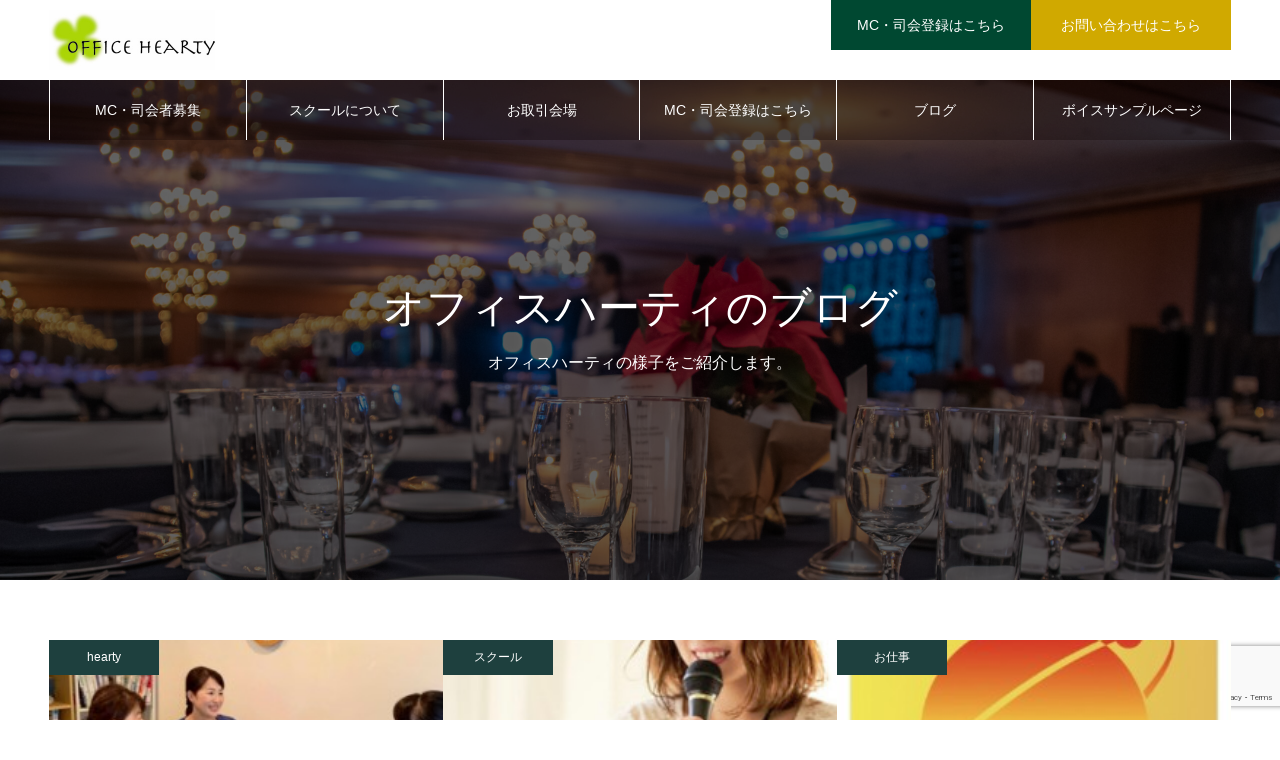

--- FILE ---
content_type: text/html; charset=UTF-8
request_url: https://hearty-hearty.com/hearty-blog/page/4/
body_size: 15943
content:
<!DOCTYPE html>
<html class="pc" lang="ja">
<head prefix="og: http://ogp.me/ns# fb: http://ogp.me/ns/fb#">
<meta charset="UTF-8">
<!--[if IE]><meta http-equiv="X-UA-Compatible" content="IE=edge"><![endif]-->
<meta name="viewport" content="width=device-width">
<meta name="format-detection" content="telephone=no">
<meta name="description" content="名古屋で司会・MCを頼むなら、オフィスハーティー。オフィスハーティは、「声と言葉のスペシャリスト」です。   司会請負（婚礼司会・パーティ司会・イベント司会）、  アナウンサー・リポーター・ナレーター・ボイストレーナー派遣  バイリンガル・トライリンガル（英語・仏語・中国語・韓国語）MC・通訳の派遣など、 声のスペシャリストがサポートします。">
<link rel="pingback" href="https://hearty-hearty.com/xmlrpc.php">
<link rel="shortcut icon" href="https://hearty-hearty.com/wp-content/uploads/2023/09/fav.gif">
<title>ブログ | ページ 4 | オフィスハーティ</title>
<meta name='robots' content='max-image-preview:large' />
	<style>img:is([sizes="auto" i], [sizes^="auto," i]) { contain-intrinsic-size: 3000px 1500px }</style>
	<meta property="og:type" content="website">
<meta property="og:url" content="https://hearty-hearty.com/hearty-blog/page/4/">
<meta property="og:title" content="ブログ | ページ 4 | オフィスハーティ">
<meta property="og:description" content="名古屋で司会・MCを頼むなら、オフィスハーティー。オフィスハーティは、「声と言葉のスペシャリスト」です。   司会請負（婚礼司会・パーティ司会・イベント司会）、  アナウンサー・リポーター・ナレーター・ボイストレーナー派遣  バイリンガル・トライリンガル（英語・仏語・中国語・韓国語）MC・通訳の派遣など、 声のスペシャリストがサポートします。">
<meta property="og:site_name" content="オフィスハーティ">
<meta property="og:image" content="https://hearty-hearty.com/wp-content/uploads/2019/07/logo-180.jpg">
<meta property="og:image:secure_url" content="https://hearty-hearty.com/wp-content/uploads/2019/07/logo-180.jpg"> 
<meta property="og:image:width" content="498"> 
<meta property="og:image:height" content="180">
<link rel="alternate" type="application/rss+xml" title="オフィスハーティ &raquo; フィード" href="https://hearty-hearty.com/feed/" />
<link rel="alternate" type="application/rss+xml" title="オフィスハーティ &raquo; コメントフィード" href="https://hearty-hearty.com/comments/feed/" />
		<!-- This site uses the Google Analytics by MonsterInsights plugin v9.11.1 - Using Analytics tracking - https://www.monsterinsights.com/ -->
							<script src="//www.googletagmanager.com/gtag/js?id=G-F7CBK6Z1Y9"  data-cfasync="false" data-wpfc-render="false" type="text/javascript" async></script>
			<script data-cfasync="false" data-wpfc-render="false" type="text/javascript">
				var mi_version = '9.11.1';
				var mi_track_user = true;
				var mi_no_track_reason = '';
								var MonsterInsightsDefaultLocations = {"page_location":"https:\/\/hearty-hearty.com\/hearty-blog\/page\/4\/"};
								if ( typeof MonsterInsightsPrivacyGuardFilter === 'function' ) {
					var MonsterInsightsLocations = (typeof MonsterInsightsExcludeQuery === 'object') ? MonsterInsightsPrivacyGuardFilter( MonsterInsightsExcludeQuery ) : MonsterInsightsPrivacyGuardFilter( MonsterInsightsDefaultLocations );
				} else {
					var MonsterInsightsLocations = (typeof MonsterInsightsExcludeQuery === 'object') ? MonsterInsightsExcludeQuery : MonsterInsightsDefaultLocations;
				}

								var disableStrs = [
										'ga-disable-G-F7CBK6Z1Y9',
									];

				/* Function to detect opted out users */
				function __gtagTrackerIsOptedOut() {
					for (var index = 0; index < disableStrs.length; index++) {
						if (document.cookie.indexOf(disableStrs[index] + '=true') > -1) {
							return true;
						}
					}

					return false;
				}

				/* Disable tracking if the opt-out cookie exists. */
				if (__gtagTrackerIsOptedOut()) {
					for (var index = 0; index < disableStrs.length; index++) {
						window[disableStrs[index]] = true;
					}
				}

				/* Opt-out function */
				function __gtagTrackerOptout() {
					for (var index = 0; index < disableStrs.length; index++) {
						document.cookie = disableStrs[index] + '=true; expires=Thu, 31 Dec 2099 23:59:59 UTC; path=/';
						window[disableStrs[index]] = true;
					}
				}

				if ('undefined' === typeof gaOptout) {
					function gaOptout() {
						__gtagTrackerOptout();
					}
				}
								window.dataLayer = window.dataLayer || [];

				window.MonsterInsightsDualTracker = {
					helpers: {},
					trackers: {},
				};
				if (mi_track_user) {
					function __gtagDataLayer() {
						dataLayer.push(arguments);
					}

					function __gtagTracker(type, name, parameters) {
						if (!parameters) {
							parameters = {};
						}

						if (parameters.send_to) {
							__gtagDataLayer.apply(null, arguments);
							return;
						}

						if (type === 'event') {
														parameters.send_to = monsterinsights_frontend.v4_id;
							var hookName = name;
							if (typeof parameters['event_category'] !== 'undefined') {
								hookName = parameters['event_category'] + ':' + name;
							}

							if (typeof MonsterInsightsDualTracker.trackers[hookName] !== 'undefined') {
								MonsterInsightsDualTracker.trackers[hookName](parameters);
							} else {
								__gtagDataLayer('event', name, parameters);
							}
							
						} else {
							__gtagDataLayer.apply(null, arguments);
						}
					}

					__gtagTracker('js', new Date());
					__gtagTracker('set', {
						'developer_id.dZGIzZG': true,
											});
					if ( MonsterInsightsLocations.page_location ) {
						__gtagTracker('set', MonsterInsightsLocations);
					}
										__gtagTracker('config', 'G-F7CBK6Z1Y9', {"forceSSL":"true","link_attribution":"true"} );
										window.gtag = __gtagTracker;										(function () {
						/* https://developers.google.com/analytics/devguides/collection/analyticsjs/ */
						/* ga and __gaTracker compatibility shim. */
						var noopfn = function () {
							return null;
						};
						var newtracker = function () {
							return new Tracker();
						};
						var Tracker = function () {
							return null;
						};
						var p = Tracker.prototype;
						p.get = noopfn;
						p.set = noopfn;
						p.send = function () {
							var args = Array.prototype.slice.call(arguments);
							args.unshift('send');
							__gaTracker.apply(null, args);
						};
						var __gaTracker = function () {
							var len = arguments.length;
							if (len === 0) {
								return;
							}
							var f = arguments[len - 1];
							if (typeof f !== 'object' || f === null || typeof f.hitCallback !== 'function') {
								if ('send' === arguments[0]) {
									var hitConverted, hitObject = false, action;
									if ('event' === arguments[1]) {
										if ('undefined' !== typeof arguments[3]) {
											hitObject = {
												'eventAction': arguments[3],
												'eventCategory': arguments[2],
												'eventLabel': arguments[4],
												'value': arguments[5] ? arguments[5] : 1,
											}
										}
									}
									if ('pageview' === arguments[1]) {
										if ('undefined' !== typeof arguments[2]) {
											hitObject = {
												'eventAction': 'page_view',
												'page_path': arguments[2],
											}
										}
									}
									if (typeof arguments[2] === 'object') {
										hitObject = arguments[2];
									}
									if (typeof arguments[5] === 'object') {
										Object.assign(hitObject, arguments[5]);
									}
									if ('undefined' !== typeof arguments[1].hitType) {
										hitObject = arguments[1];
										if ('pageview' === hitObject.hitType) {
											hitObject.eventAction = 'page_view';
										}
									}
									if (hitObject) {
										action = 'timing' === arguments[1].hitType ? 'timing_complete' : hitObject.eventAction;
										hitConverted = mapArgs(hitObject);
										__gtagTracker('event', action, hitConverted);
									}
								}
								return;
							}

							function mapArgs(args) {
								var arg, hit = {};
								var gaMap = {
									'eventCategory': 'event_category',
									'eventAction': 'event_action',
									'eventLabel': 'event_label',
									'eventValue': 'event_value',
									'nonInteraction': 'non_interaction',
									'timingCategory': 'event_category',
									'timingVar': 'name',
									'timingValue': 'value',
									'timingLabel': 'event_label',
									'page': 'page_path',
									'location': 'page_location',
									'title': 'page_title',
									'referrer' : 'page_referrer',
								};
								for (arg in args) {
																		if (!(!args.hasOwnProperty(arg) || !gaMap.hasOwnProperty(arg))) {
										hit[gaMap[arg]] = args[arg];
									} else {
										hit[arg] = args[arg];
									}
								}
								return hit;
							}

							try {
								f.hitCallback();
							} catch (ex) {
							}
						};
						__gaTracker.create = newtracker;
						__gaTracker.getByName = newtracker;
						__gaTracker.getAll = function () {
							return [];
						};
						__gaTracker.remove = noopfn;
						__gaTracker.loaded = true;
						window['__gaTracker'] = __gaTracker;
					})();
									} else {
										console.log("");
					(function () {
						function __gtagTracker() {
							return null;
						}

						window['__gtagTracker'] = __gtagTracker;
						window['gtag'] = __gtagTracker;
					})();
									}
			</script>
							<!-- / Google Analytics by MonsterInsights -->
		<script type="text/javascript">
/* <![CDATA[ */
window._wpemojiSettings = {"baseUrl":"https:\/\/s.w.org\/images\/core\/emoji\/15.0.3\/72x72\/","ext":".png","svgUrl":"https:\/\/s.w.org\/images\/core\/emoji\/15.0.3\/svg\/","svgExt":".svg","source":{"concatemoji":"https:\/\/hearty-hearty.com\/wp-includes\/js\/wp-emoji-release.min.js?ver=6.7.4"}};
/*! This file is auto-generated */
!function(i,n){var o,s,e;function c(e){try{var t={supportTests:e,timestamp:(new Date).valueOf()};sessionStorage.setItem(o,JSON.stringify(t))}catch(e){}}function p(e,t,n){e.clearRect(0,0,e.canvas.width,e.canvas.height),e.fillText(t,0,0);var t=new Uint32Array(e.getImageData(0,0,e.canvas.width,e.canvas.height).data),r=(e.clearRect(0,0,e.canvas.width,e.canvas.height),e.fillText(n,0,0),new Uint32Array(e.getImageData(0,0,e.canvas.width,e.canvas.height).data));return t.every(function(e,t){return e===r[t]})}function u(e,t,n){switch(t){case"flag":return n(e,"\ud83c\udff3\ufe0f\u200d\u26a7\ufe0f","\ud83c\udff3\ufe0f\u200b\u26a7\ufe0f")?!1:!n(e,"\ud83c\uddfa\ud83c\uddf3","\ud83c\uddfa\u200b\ud83c\uddf3")&&!n(e,"\ud83c\udff4\udb40\udc67\udb40\udc62\udb40\udc65\udb40\udc6e\udb40\udc67\udb40\udc7f","\ud83c\udff4\u200b\udb40\udc67\u200b\udb40\udc62\u200b\udb40\udc65\u200b\udb40\udc6e\u200b\udb40\udc67\u200b\udb40\udc7f");case"emoji":return!n(e,"\ud83d\udc26\u200d\u2b1b","\ud83d\udc26\u200b\u2b1b")}return!1}function f(e,t,n){var r="undefined"!=typeof WorkerGlobalScope&&self instanceof WorkerGlobalScope?new OffscreenCanvas(300,150):i.createElement("canvas"),a=r.getContext("2d",{willReadFrequently:!0}),o=(a.textBaseline="top",a.font="600 32px Arial",{});return e.forEach(function(e){o[e]=t(a,e,n)}),o}function t(e){var t=i.createElement("script");t.src=e,t.defer=!0,i.head.appendChild(t)}"undefined"!=typeof Promise&&(o="wpEmojiSettingsSupports",s=["flag","emoji"],n.supports={everything:!0,everythingExceptFlag:!0},e=new Promise(function(e){i.addEventListener("DOMContentLoaded",e,{once:!0})}),new Promise(function(t){var n=function(){try{var e=JSON.parse(sessionStorage.getItem(o));if("object"==typeof e&&"number"==typeof e.timestamp&&(new Date).valueOf()<e.timestamp+604800&&"object"==typeof e.supportTests)return e.supportTests}catch(e){}return null}();if(!n){if("undefined"!=typeof Worker&&"undefined"!=typeof OffscreenCanvas&&"undefined"!=typeof URL&&URL.createObjectURL&&"undefined"!=typeof Blob)try{var e="postMessage("+f.toString()+"("+[JSON.stringify(s),u.toString(),p.toString()].join(",")+"));",r=new Blob([e],{type:"text/javascript"}),a=new Worker(URL.createObjectURL(r),{name:"wpTestEmojiSupports"});return void(a.onmessage=function(e){c(n=e.data),a.terminate(),t(n)})}catch(e){}c(n=f(s,u,p))}t(n)}).then(function(e){for(var t in e)n.supports[t]=e[t],n.supports.everything=n.supports.everything&&n.supports[t],"flag"!==t&&(n.supports.everythingExceptFlag=n.supports.everythingExceptFlag&&n.supports[t]);n.supports.everythingExceptFlag=n.supports.everythingExceptFlag&&!n.supports.flag,n.DOMReady=!1,n.readyCallback=function(){n.DOMReady=!0}}).then(function(){return e}).then(function(){var e;n.supports.everything||(n.readyCallback(),(e=n.source||{}).concatemoji?t(e.concatemoji):e.wpemoji&&e.twemoji&&(t(e.twemoji),t(e.wpemoji)))}))}((window,document),window._wpemojiSettings);
/* ]]> */
</script>
<link rel='stylesheet' id='style-css' href='https://hearty-hearty.com/wp-content/themes/noel-child/style.css?ver=6.7.4' type='text/css' media='all' />
<link rel='stylesheet' id='sbi_styles-css' href='https://hearty-hearty.com/wp-content/plugins/instagram-feed/css/sbi-styles.min.css?ver=6.10.0' type='text/css' media='all' />
<style id='wp-emoji-styles-inline-css' type='text/css'>

	img.wp-smiley, img.emoji {
		display: inline !important;
		border: none !important;
		box-shadow: none !important;
		height: 1em !important;
		width: 1em !important;
		margin: 0 0.07em !important;
		vertical-align: -0.1em !important;
		background: none !important;
		padding: 0 !important;
	}
</style>
<link rel='stylesheet' id='wp-block-library-css' href='https://hearty-hearty.com/wp-includes/css/dist/block-library/style.min.css?ver=6.7.4' type='text/css' media='all' />
<style id='classic-theme-styles-inline-css' type='text/css'>
/*! This file is auto-generated */
.wp-block-button__link{color:#fff;background-color:#32373c;border-radius:9999px;box-shadow:none;text-decoration:none;padding:calc(.667em + 2px) calc(1.333em + 2px);font-size:1.125em}.wp-block-file__button{background:#32373c;color:#fff;text-decoration:none}
</style>
<style id='global-styles-inline-css' type='text/css'>
:root{--wp--preset--aspect-ratio--square: 1;--wp--preset--aspect-ratio--4-3: 4/3;--wp--preset--aspect-ratio--3-4: 3/4;--wp--preset--aspect-ratio--3-2: 3/2;--wp--preset--aspect-ratio--2-3: 2/3;--wp--preset--aspect-ratio--16-9: 16/9;--wp--preset--aspect-ratio--9-16: 9/16;--wp--preset--color--black: #000000;--wp--preset--color--cyan-bluish-gray: #abb8c3;--wp--preset--color--white: #ffffff;--wp--preset--color--pale-pink: #f78da7;--wp--preset--color--vivid-red: #cf2e2e;--wp--preset--color--luminous-vivid-orange: #ff6900;--wp--preset--color--luminous-vivid-amber: #fcb900;--wp--preset--color--light-green-cyan: #7bdcb5;--wp--preset--color--vivid-green-cyan: #00d084;--wp--preset--color--pale-cyan-blue: #8ed1fc;--wp--preset--color--vivid-cyan-blue: #0693e3;--wp--preset--color--vivid-purple: #9b51e0;--wp--preset--gradient--vivid-cyan-blue-to-vivid-purple: linear-gradient(135deg,rgba(6,147,227,1) 0%,rgb(155,81,224) 100%);--wp--preset--gradient--light-green-cyan-to-vivid-green-cyan: linear-gradient(135deg,rgb(122,220,180) 0%,rgb(0,208,130) 100%);--wp--preset--gradient--luminous-vivid-amber-to-luminous-vivid-orange: linear-gradient(135deg,rgba(252,185,0,1) 0%,rgba(255,105,0,1) 100%);--wp--preset--gradient--luminous-vivid-orange-to-vivid-red: linear-gradient(135deg,rgba(255,105,0,1) 0%,rgb(207,46,46) 100%);--wp--preset--gradient--very-light-gray-to-cyan-bluish-gray: linear-gradient(135deg,rgb(238,238,238) 0%,rgb(169,184,195) 100%);--wp--preset--gradient--cool-to-warm-spectrum: linear-gradient(135deg,rgb(74,234,220) 0%,rgb(151,120,209) 20%,rgb(207,42,186) 40%,rgb(238,44,130) 60%,rgb(251,105,98) 80%,rgb(254,248,76) 100%);--wp--preset--gradient--blush-light-purple: linear-gradient(135deg,rgb(255,206,236) 0%,rgb(152,150,240) 100%);--wp--preset--gradient--blush-bordeaux: linear-gradient(135deg,rgb(254,205,165) 0%,rgb(254,45,45) 50%,rgb(107,0,62) 100%);--wp--preset--gradient--luminous-dusk: linear-gradient(135deg,rgb(255,203,112) 0%,rgb(199,81,192) 50%,rgb(65,88,208) 100%);--wp--preset--gradient--pale-ocean: linear-gradient(135deg,rgb(255,245,203) 0%,rgb(182,227,212) 50%,rgb(51,167,181) 100%);--wp--preset--gradient--electric-grass: linear-gradient(135deg,rgb(202,248,128) 0%,rgb(113,206,126) 100%);--wp--preset--gradient--midnight: linear-gradient(135deg,rgb(2,3,129) 0%,rgb(40,116,252) 100%);--wp--preset--font-size--small: 13px;--wp--preset--font-size--medium: 20px;--wp--preset--font-size--large: 36px;--wp--preset--font-size--x-large: 42px;--wp--preset--spacing--20: 0.44rem;--wp--preset--spacing--30: 0.67rem;--wp--preset--spacing--40: 1rem;--wp--preset--spacing--50: 1.5rem;--wp--preset--spacing--60: 2.25rem;--wp--preset--spacing--70: 3.38rem;--wp--preset--spacing--80: 5.06rem;--wp--preset--shadow--natural: 6px 6px 9px rgba(0, 0, 0, 0.2);--wp--preset--shadow--deep: 12px 12px 50px rgba(0, 0, 0, 0.4);--wp--preset--shadow--sharp: 6px 6px 0px rgba(0, 0, 0, 0.2);--wp--preset--shadow--outlined: 6px 6px 0px -3px rgba(255, 255, 255, 1), 6px 6px rgba(0, 0, 0, 1);--wp--preset--shadow--crisp: 6px 6px 0px rgba(0, 0, 0, 1);}:where(.is-layout-flex){gap: 0.5em;}:where(.is-layout-grid){gap: 0.5em;}body .is-layout-flex{display: flex;}.is-layout-flex{flex-wrap: wrap;align-items: center;}.is-layout-flex > :is(*, div){margin: 0;}body .is-layout-grid{display: grid;}.is-layout-grid > :is(*, div){margin: 0;}:where(.wp-block-columns.is-layout-flex){gap: 2em;}:where(.wp-block-columns.is-layout-grid){gap: 2em;}:where(.wp-block-post-template.is-layout-flex){gap: 1.25em;}:where(.wp-block-post-template.is-layout-grid){gap: 1.25em;}.has-black-color{color: var(--wp--preset--color--black) !important;}.has-cyan-bluish-gray-color{color: var(--wp--preset--color--cyan-bluish-gray) !important;}.has-white-color{color: var(--wp--preset--color--white) !important;}.has-pale-pink-color{color: var(--wp--preset--color--pale-pink) !important;}.has-vivid-red-color{color: var(--wp--preset--color--vivid-red) !important;}.has-luminous-vivid-orange-color{color: var(--wp--preset--color--luminous-vivid-orange) !important;}.has-luminous-vivid-amber-color{color: var(--wp--preset--color--luminous-vivid-amber) !important;}.has-light-green-cyan-color{color: var(--wp--preset--color--light-green-cyan) !important;}.has-vivid-green-cyan-color{color: var(--wp--preset--color--vivid-green-cyan) !important;}.has-pale-cyan-blue-color{color: var(--wp--preset--color--pale-cyan-blue) !important;}.has-vivid-cyan-blue-color{color: var(--wp--preset--color--vivid-cyan-blue) !important;}.has-vivid-purple-color{color: var(--wp--preset--color--vivid-purple) !important;}.has-black-background-color{background-color: var(--wp--preset--color--black) !important;}.has-cyan-bluish-gray-background-color{background-color: var(--wp--preset--color--cyan-bluish-gray) !important;}.has-white-background-color{background-color: var(--wp--preset--color--white) !important;}.has-pale-pink-background-color{background-color: var(--wp--preset--color--pale-pink) !important;}.has-vivid-red-background-color{background-color: var(--wp--preset--color--vivid-red) !important;}.has-luminous-vivid-orange-background-color{background-color: var(--wp--preset--color--luminous-vivid-orange) !important;}.has-luminous-vivid-amber-background-color{background-color: var(--wp--preset--color--luminous-vivid-amber) !important;}.has-light-green-cyan-background-color{background-color: var(--wp--preset--color--light-green-cyan) !important;}.has-vivid-green-cyan-background-color{background-color: var(--wp--preset--color--vivid-green-cyan) !important;}.has-pale-cyan-blue-background-color{background-color: var(--wp--preset--color--pale-cyan-blue) !important;}.has-vivid-cyan-blue-background-color{background-color: var(--wp--preset--color--vivid-cyan-blue) !important;}.has-vivid-purple-background-color{background-color: var(--wp--preset--color--vivid-purple) !important;}.has-black-border-color{border-color: var(--wp--preset--color--black) !important;}.has-cyan-bluish-gray-border-color{border-color: var(--wp--preset--color--cyan-bluish-gray) !important;}.has-white-border-color{border-color: var(--wp--preset--color--white) !important;}.has-pale-pink-border-color{border-color: var(--wp--preset--color--pale-pink) !important;}.has-vivid-red-border-color{border-color: var(--wp--preset--color--vivid-red) !important;}.has-luminous-vivid-orange-border-color{border-color: var(--wp--preset--color--luminous-vivid-orange) !important;}.has-luminous-vivid-amber-border-color{border-color: var(--wp--preset--color--luminous-vivid-amber) !important;}.has-light-green-cyan-border-color{border-color: var(--wp--preset--color--light-green-cyan) !important;}.has-vivid-green-cyan-border-color{border-color: var(--wp--preset--color--vivid-green-cyan) !important;}.has-pale-cyan-blue-border-color{border-color: var(--wp--preset--color--pale-cyan-blue) !important;}.has-vivid-cyan-blue-border-color{border-color: var(--wp--preset--color--vivid-cyan-blue) !important;}.has-vivid-purple-border-color{border-color: var(--wp--preset--color--vivid-purple) !important;}.has-vivid-cyan-blue-to-vivid-purple-gradient-background{background: var(--wp--preset--gradient--vivid-cyan-blue-to-vivid-purple) !important;}.has-light-green-cyan-to-vivid-green-cyan-gradient-background{background: var(--wp--preset--gradient--light-green-cyan-to-vivid-green-cyan) !important;}.has-luminous-vivid-amber-to-luminous-vivid-orange-gradient-background{background: var(--wp--preset--gradient--luminous-vivid-amber-to-luminous-vivid-orange) !important;}.has-luminous-vivid-orange-to-vivid-red-gradient-background{background: var(--wp--preset--gradient--luminous-vivid-orange-to-vivid-red) !important;}.has-very-light-gray-to-cyan-bluish-gray-gradient-background{background: var(--wp--preset--gradient--very-light-gray-to-cyan-bluish-gray) !important;}.has-cool-to-warm-spectrum-gradient-background{background: var(--wp--preset--gradient--cool-to-warm-spectrum) !important;}.has-blush-light-purple-gradient-background{background: var(--wp--preset--gradient--blush-light-purple) !important;}.has-blush-bordeaux-gradient-background{background: var(--wp--preset--gradient--blush-bordeaux) !important;}.has-luminous-dusk-gradient-background{background: var(--wp--preset--gradient--luminous-dusk) !important;}.has-pale-ocean-gradient-background{background: var(--wp--preset--gradient--pale-ocean) !important;}.has-electric-grass-gradient-background{background: var(--wp--preset--gradient--electric-grass) !important;}.has-midnight-gradient-background{background: var(--wp--preset--gradient--midnight) !important;}.has-small-font-size{font-size: var(--wp--preset--font-size--small) !important;}.has-medium-font-size{font-size: var(--wp--preset--font-size--medium) !important;}.has-large-font-size{font-size: var(--wp--preset--font-size--large) !important;}.has-x-large-font-size{font-size: var(--wp--preset--font-size--x-large) !important;}
:where(.wp-block-post-template.is-layout-flex){gap: 1.25em;}:where(.wp-block-post-template.is-layout-grid){gap: 1.25em;}
:where(.wp-block-columns.is-layout-flex){gap: 2em;}:where(.wp-block-columns.is-layout-grid){gap: 2em;}
:root :where(.wp-block-pullquote){font-size: 1.5em;line-height: 1.6;}
</style>
<link rel='stylesheet' id='contact-form-7-css' href='https://hearty-hearty.com/wp-content/plugins/contact-form-7/includes/css/styles.css?ver=6.1.4' type='text/css' media='all' />
<link rel='stylesheet' id='tcd-maps-css' href='https://hearty-hearty.com/wp-content/plugins/tcd-google-maps/admin.css?ver=6.7.4' type='text/css' media='all' />
<link rel='stylesheet' id='parent-style-css' href='https://hearty-hearty.com/wp-content/themes/noel_tcd072/style.css?ver=6.7.4' type='text/css' media='all' />
<link rel='stylesheet' id='child-style-css' href='https://hearty-hearty.com/wp-content/themes/noel-child/style.css?ver=6.7.4' type='text/css' media='all' />
<link rel='stylesheet' id='aurora-heatmap-css' href='https://hearty-hearty.com/wp-content/plugins/aurora-heatmap/style.css?ver=1.7.1' type='text/css' media='all' />
<script type="text/javascript" src="https://hearty-hearty.com/wp-includes/js/jquery/jquery.min.js?ver=3.7.1" id="jquery-core-js"></script>
<script type="text/javascript" src="https://hearty-hearty.com/wp-includes/js/jquery/jquery-migrate.min.js?ver=3.4.1" id="jquery-migrate-js"></script>
<script type="text/javascript" src="https://hearty-hearty.com/wp-content/plugins/google-analytics-for-wordpress/assets/js/frontend-gtag.min.js?ver=9.11.1" id="monsterinsights-frontend-script-js" async="async" data-wp-strategy="async"></script>
<script data-cfasync="false" data-wpfc-render="false" type="text/javascript" id='monsterinsights-frontend-script-js-extra'>/* <![CDATA[ */
var monsterinsights_frontend = {"js_events_tracking":"true","download_extensions":"doc,pdf,ppt,zip,xls,docx,pptx,xlsx","inbound_paths":"[{\"path\":\"\\\/go\\\/\",\"label\":\"affiliate\"},{\"path\":\"\\\/recommend\\\/\",\"label\":\"affiliate\"}]","home_url":"https:\/\/hearty-hearty.com","hash_tracking":"false","v4_id":"G-F7CBK6Z1Y9"};/* ]]> */
</script>
<script type="text/javascript" id="aurora-heatmap-js-extra">
/* <![CDATA[ */
var aurora_heatmap = {"_mode":"reporter","ajax_url":"https:\/\/hearty-hearty.com\/wp-admin\/admin-ajax.php","action":"aurora_heatmap","reports":"click_pc,click_mobile","debug":"0","ajax_delay_time":"3000","ajax_interval":"10","ajax_bulk":null};
/* ]]> */
</script>
<script type="text/javascript" src="https://hearty-hearty.com/wp-content/plugins/aurora-heatmap/js/aurora-heatmap.min.js?ver=1.7.1" id="aurora-heatmap-js"></script>
<link rel="https://api.w.org/" href="https://hearty-hearty.com/wp-json/" />
<link rel="stylesheet" href="https://hearty-hearty.com/wp-content/themes/noel_tcd072/css/design-plus.css?ver=">
<link rel="stylesheet" href="https://hearty-hearty.com/wp-content/themes/noel_tcd072/css/sns-botton.css?ver=">
<link rel="stylesheet" media="screen and (max-width:1250px)" href="https://hearty-hearty.com/wp-content/themes/noel_tcd072/css/responsive.css?ver=">
<link rel="stylesheet" media="screen and (max-width:1250px)" href="https://hearty-hearty.com/wp-content/themes/noel_tcd072/css/footer-bar.css?ver=">

<script src="https://hearty-hearty.com/wp-content/themes/noel_tcd072/js/jquery.easing.1.4.js?ver="></script>
<script src="https://hearty-hearty.com/wp-content/themes/noel_tcd072/js/jscript.js?ver="></script>
<script src="https://hearty-hearty.com/wp-content/themes/noel_tcd072/js/comment.js?ver="></script>


<link rel="stylesheet" href="https://hearty-hearty.com/wp-content/themes/noel_tcd072/js/perfect-scrollbar.css?ver=">
<script src="https://hearty-hearty.com/wp-content/themes/noel_tcd072/js/perfect-scrollbar.min.js?ver="></script>

<script src="https://hearty-hearty.com/wp-content/themes/noel_tcd072/js/jquery.cookie.js?ver="></script>

<script src="https://hearty-hearty.com/wp-content/themes/noel_tcd072/js/header_fix.js?ver="></script>

<style type="text/css">

body, input, textarea { font-family: "Hiragino Sans", "ヒラギノ角ゴ ProN", "Hiragino Kaku Gothic ProN", "游ゴシック", YuGothic, "メイリオ", Meiryo, sans-serif; }

.rich_font, .p-vertical { font-family: "Times New Roman" , "游明朝" , "Yu Mincho" , "游明朝体" , "YuMincho" , "ヒラギノ明朝 Pro W3" , "Hiragino Mincho Pro" , "HiraMinProN-W3" , "HGS明朝E" , "ＭＳ Ｐ明朝" , "MS PMincho" , serif; font-weight:500; }

.rich_font_type1 { font-family: Arial, "Hiragino Kaku Gothic ProN", "ヒラギノ角ゴ ProN W3", "メイリオ", Meiryo, sans-serif; }
.rich_font_type2 { font-family: "Hiragino Sans", "ヒラギノ角ゴ ProN", "Hiragino Kaku Gothic ProN", "游ゴシック", YuGothic, "メイリオ", Meiryo, sans-serif; font-weight:500; }
.rich_font_type3 { font-family: "Times New Roman" , "游明朝" , "Yu Mincho" , "游明朝体" , "YuMincho" , "ヒラギノ明朝 Pro W3" , "Hiragino Mincho Pro" , "HiraMinProN-W3" , "HGS明朝E" , "ＭＳ Ｐ明朝" , "MS PMincho" , serif; font-weight:500; }


.home #header_top { background:rgba(255,255,255,1); }
#header_top { background:rgba(255,255,255,1); }
#header_logo a { color:#000000; }
.pc #global_menu { background:rgba(10,0,0,0.3); }
.pc #global_menu > ul { border-left:1px solid rgba(255,255,255,1); }
.pc #global_menu > ul > li { border-right:1px solid rgba(255,255,255,1); }
.pc #global_menu > ul > li > a, .pc #global_menu ul ul li.menu-item-has-children > a:before { color:#ffffff; }
.pc #global_menu > ul > li > a:after { background:#00662a; }
.pc #global_menu ul ul a { color:#ffffff; background:#004831; }
.pc #global_menu ul ul a:hover { background:#008427; }
.pc .header_fix #global_menu { background:rgba(0,0,0,0.7); }
.pc .header_fix #global_menu > ul { border-left:1px solid rgba(255,255,255,0.5); }
.pc .header_fix #global_menu > ul > li { border-right:1px solid rgba(255,255,255,0.5); }
.mobile #mobile_menu { background:#222222; }
.mobile #global_menu a { color:#ffffff !important; background:#222222; border-bottom:1px solid #444444; }
.mobile #global_menu li li a { background:#333333; }
.mobile #global_menu a:hover, #mobile_menu .close_button:hover, #mobile_menu #global_menu .child_menu_button:hover { color:#ffffff !important; background:#004831; }
.megamenu_clinic_list1 { border-color:#dddddd; background:#ffffff; }
.megamenu_clinic_list1 a { background:#ffffff; }
.megamenu_clinic_list1 ol, .megamenu_clinic_list1 li { border-color:#dddddd; }
.megamenu_clinic_list1 .title { color:#ff4b54; }
.megamenu_clinic_list2 { border-color:#dddddd; background:#ffffff; }
.megamenu_clinic_list2 a { background:#ffffff; }
.megamenu_clinic_list2_inner, .megamenu_clinic_list2 ol, .megamenu_clinic_list2 li { border-color:#dddddd; }
.megamenu_clinic_list2 .headline, .megamenu_clinic_list2 .title { color:#ff4b54; }
.megamenu_clinic_list2 .link_button a { color:#FFFFFF; background:#222222; }
.megamenu_clinic_list2 .link_button a:hover { color:#FFFFFF; background:#f45963; }
.megamenu_campaign_list { background:#f4f4f5; }
.megamenu_campaign_list .post_list_area, .megamenu_campaign_list .menu_area a:hover, .megamenu_campaign_list .menu_area li.active a { background:#ffffff; }
.megamenu_campaign_list .menu_area a { background:#ff474f; }
.megamenu_campaign_list .menu_area a:hover, .megamenu_campaign_list .menu_area li.active a { color:#ff474f; }
.pc .header_fix #header_top { background:rgba(255,255,255,1); }
.header_fix #header_logo a { color:#177691 !important; }
#header_button .button1 a, #footer_button .button1 a { color:#FFFFFF; background:#004831; }
#header_button .button1 a:hover, #footer_button .button1 a:hover { color:#FFFFFF; background:#006d47; }
#header_button .button2 a, #footer_button .button2 a { color:#FFFFFF; background:#d0a900; }
#header_button .button2 a:hover, #footer_button .button2 a:hover { color:#FFFFFF; background:#d1b229; }
#footer_info_content1 .button a { color:#FFFFFF; background:#004831; }
#footer_info_content1 .button a:hover { color:#FFFFFF; background:#005b44; }
#footer_info_content2 .button a { color:#FFFFFF; background:#d0a900; }
#footer_info_content2 .button a:hover { color:#FFFFFF; background:#d1b330; }
#footer_banner .title { color:#004831; font-size:20px; }
#footer_menu_area, #footer_menu_area a, #footer_menu .footer_headline a:before { color:#000000; }
#footer_menu_area .footer_headline a { color:#004831; }
#footer_menu_area a:hover, #footer_menu .footer_headline a:hover:before { color:#004831; }
#footer_bottom, #footer_bottom a { color:#FFFFFF; }
@media screen and (max-width:950px) {
  #footer_banner .title { font-size:16px; }
}
body.single #main_col { font-size:16px; }
#page_header_catch .catch { font-size:42px; color:#FFFFFF; }
#page_header_catch .desc { font-size:16px; color:#FFFFFF; }
#page_header_catch .title { font-size:32px; color:#FFFFFF; }
#blog_list .title_area .title { font-size:20px; color:#317064; }
#blog_list a:hover .title_area .title { color:#cccccc; }
#blog_list .category a, #single_category a { color:#FFFFFF; background:#1e403e; }
#blog_list .category a:hover, #single_category a:hover { color:#FFFFFF; background:#777777; }
#post_title_area .title { font-size:32px; }
#related_post .headline { font-size:20px; color:#0d5950; }
@media screen and (max-width:950px) {
  body.single #main_col { font-size:13px; }
  #page_header_catch .catch { font-size:22px; }
  #page_header_catch .desc { font-size:14px; }
  #page_header_catch .title { font-size:20px; }
  #blog_list .title_area .title { font-size:16px; }
  #post_title_area .title { font-size:20px; }
  #related_post .headline { font-size:16px; }
}

.author_profile a.avatar img, .animate_image img, .animate_background .image {
  width:100%; height:auto;
  -webkit-transition: transform  0.75s ease;
  transition: transform  0.75s ease;
}
.author_profile a.avatar:hover img, .animate_image:hover img, .animate_background:hover .image, #index_staff_slider a:hover img {
  -webkit-transform: scale(1.2);
  transform: scale(1.2);
}




a { color:#000; }

#bread_crumb li.last span, #comment_headline, .tcd_category_list a:hover, .tcd_category_list .child_menu_button:hover, .side_headline, #faq_category li a:hover, #faq_category li.active a, #archive_service .bottom_area .sub_category li a:hover,
  #side_service_category_list a:hover, #side_service_category_list li.active > a, #side_faq_category_list a:hover, #side_faq_category_list li.active a, #side_staff_list a:hover, #side_staff_list li.active a, .cf_data_list li a:hover,
    #side_campaign_category_list a:hover, #side_campaign_category_list li.active a, #side_clinic_list a:hover, #side_clinic_list li.active a
{ color: #004831; }

#page_header .tab, #return_top a, #comment_tab li a:hover, #comment_tab li.active a, #comment_header #comment_closed p, #submit_comment:hover, #cancel_comment_reply a:hover, #p_readmore .button:hover,
  #wp-calendar td a:hover, #post_pagination p, #post_pagination a:hover, .page_navi span.current, .page_navi a:hover, .c-pw__btn:hover
{ background-color: #004831; }

#guest_info input:focus, #comment_textarea textarea:focus, .c-pw__box-input:focus
{ border-color: #004831; }

#comment_tab li.active a:after, #comment_header #comment_closed p:after
{ border-color:#004831 transparent transparent transparent; }


#header_logo a:hover, #footer a:hover, .cardlink_title a:hover, #menu_button:hover:before, #header_logo a:hover, #related_post .item a:hover, .comment a:hover, .comment_form_wrapper a:hover, #next_prev_post a:hover,
  #bread_crumb a:hover, #bread_crumb li.home a:hover:after, .author_profile a:hover, .author_profile .author_link li a:hover:before, #post_meta_bottom a:hover, #next_prev_post a:hover:before,
    #recent_news a.link:hover, #recent_news .link:hover:after, #recent_news li a:hover .title, #searchform .submit_button:hover:before, .styled_post_list1 a:hover .title_area, .styled_post_list1 a:hover .date, .p-dropdown__title:hover:after, .p-dropdown__list li a:hover
{ color: #dde3e2; }
.post_content a, .custom-html-widget a { color: 0B7516; }
.post_content a:hover, .custom-html-widget a:hover { color:#888888; }
#return_top a:hover { background-color: #005b21; }
.frost_bg:before { background:rgba(255,255,255,0.4); }
.blur_image img { filter:blur(10px); }
#site_wrap { display:none; }
#site_loader_overlay {
  background:#ffffff;
  opacity: 1;
  position: fixed;
  top: 0px;
  left: 0px;
  width: 100%;
  height: 100%;
  width: 100vw;
  height: 100vh;
  z-index: 99999;
}
#site_loader_animation {
  width: 100%;
  min-width: 160px;
  font-size: 16px;
  text-align: center;
  position: fixed;
  top: 50%;
  left: 0;
  opacity: 0;
  -ms-filter: "progid:DXImageTransform.Microsoft.Alpha(Opacity=0)";
  filter: alpha(opacity=0);
  -webkit-animation: loading-dots-fadein .5s linear forwards;
  -moz-animation: loading-dots-fadein .5s linear forwards;
  -o-animation: loading-dots-fadein .5s linear forwards;
  -ms-animation: loading-dots-fadein .5s linear forwards;
  animation: loading-dots-fadein .5s linear forwards;
}
#site_loader_animation i {
  width: .5em;
  height: .5em;
  display: inline-block;
  vertical-align: middle;
  background: #e0e0e0;
  -webkit-border-radius: 50%;
  border-radius: 50%;
  margin: 0 .25em;
  background: #d80100;
  -webkit-animation: loading-dots-middle-dots .5s linear infinite;
  -moz-animation: loading-dots-middle-dots .5s linear infinite;
  -ms-animation: loading-dots-middle-dots .5s linear infinite;
  -o-animation: loading-dots-middle-dots .5s linear infinite;
  animation: loading-dots-middle-dots .5s linear infinite;
}
#site_loader_animation i:first-child {
  -webkit-animation: loading-dots-first-dot .5s infinite;
  -moz-animation: loading-dots-first-dot .5s linear infinite;
  -ms-animation: loading-dots-first-dot .5s linear infinite;
  -o-animation: loading-dots-first-dot .5s linear infinite;
  animation: loading-dots-first-dot .5s linear infinite;
  -ms-filter: "progid:DXImageTransform.Microsoft.Alpha(Opacity=0)";
  opacity: 0;
  filter: alpha(opacity=0);
  -webkit-transform: translate(-1em);
  -moz-transform: translate(-1em);
  -ms-transform: translate(-1em);
  -o-transform: translate(-1em);
  transform: translate(-1em);
}
#site_loader_animation i:last-child {
  -webkit-animation: loading-dots-last-dot .5s linear infinite;
  -moz-animation: loading-dots-last-dot .5s linear infinite;
  -ms-animation: loading-dots-last-dot .5s linear infinite;
  -o-animation: loading-dots-last-dot .5s linear infinite;
  animation: loading-dots-last-dot .5s linear infinite;
}
@-webkit-keyframes loading-dots-fadein{100%{opacity:1;-ms-filter:none;filter:none}}
@-moz-keyframes loading-dots-fadein{100%{opacity:1;-ms-filter:none;filter:none}}
@-o-keyframes loading-dots-fadein{100%{opacity:1;-ms-filter:none;filter:none}}
@keyframes loading-dots-fadein{100%{opacity:1;-ms-filter:none;filter:none}}
@-webkit-keyframes loading-dots-first-dot{100%{-webkit-transform:translate(1em);-moz-transform:translate(1em);-o-transform:translate(1em);-ms-transform:translate(1em);transform:translate(1em);opacity:1;-ms-filter:none;filter:none}}
@-moz-keyframes loading-dots-first-dot{100%{-webkit-transform:translate(1em);-moz-transform:translate(1em);-o-transform:translate(1em);-ms-transform:translate(1em);transform:translate(1em);opacity:1;-ms-filter:none;filter:none}}
@-o-keyframes loading-dots-first-dot{100%{-webkit-transform:translate(1em);-moz-transform:translate(1em);-o-transform:translate(1em);-ms-transform:translate(1em);transform:translate(1em);opacity:1;-ms-filter:none;filter:none}}
@keyframes loading-dots-first-dot{100%{-webkit-transform:translate(1em);-moz-transform:translate(1em);-o-transform:translate(1em);-ms-transform:translate(1em);transform:translate(1em);opacity:1;-ms-filter:none;filter:none}}
@-webkit-keyframes loading-dots-middle-dots{100%{-webkit-transform:translate(1em);-moz-transform:translate(1em);-o-transform:translate(1em);-ms-transform:translate(1em);transform:translate(1em)}}
@-moz-keyframes loading-dots-middle-dots{100%{-webkit-transform:translate(1em);-moz-transform:translate(1em);-o-transform:translate(1em);-ms-transform:translate(1em);transform:translate(1em)}}
@-o-keyframes loading-dots-middle-dots{100%{-webkit-transform:translate(1em);-moz-transform:translate(1em);-o-transform:translate(1em);-ms-transform:translate(1em);transform:translate(1em)}}
@keyframes loading-dots-middle-dots{100%{-webkit-transform:translate(1em);-moz-transform:translate(1em);-o-transform:translate(1em);-ms-transform:translate(1em);transform:translate(1em)}}
@-webkit-keyframes loading-dots-last-dot{100%{-webkit-transform:translate(2em);-moz-transform:translate(2em);-o-transform:translate(2em);-ms-transform:translate(2em);transform:translate(2em);opacity:0;-ms-filter:"progid:DXImageTransform.Microsoft.Alpha(Opacity=0)";filter:alpha(opacity=0)}}
@-moz-keyframes loading-dots-last-dot{100%{-webkit-transform:translate(2em);-moz-transform:translate(2em);-o-transform:translate(2em);-ms-transform:translate(2em);transform:translate(2em);opacity:0;-ms-filter:"progid:DXImageTransform.Microsoft.Alpha(Opacity=0)";filter:alpha(opacity=0)}}
@-o-keyframes loading-dots-last-dot{100%{-webkit-transform:translate(2em);-moz-transform:translate(2em);-o-transform:translate(2em);-ms-transform:translate(2em);transform:translate(2em);opacity:0;-ms-filter:"progid:DXImageTransform.Microsoft.Alpha(Opacity=0)";filter:alpha(opacity=0)}}
@keyframes loading-dots-last-dot{100%{-webkit-transform:translate(2em);-moz-transform:translate(2em);-o-transform:translate(2em);-ms-transform:translate(2em);transform:translate(2em);opacity:0;-ms-filter:"progid:DXImageTransform.Microsoft.Alpha(Opacity=0)";filter:alpha(opacity=0)}}
@media only screen and (max-width: 767px) {
  #site_loader_animation i  { width: 0.25em; height: 0.25em; margin: 0 0.125em; }
}


a:hover img {
  opacity: 0.7;
  filter: alpha(opacity=70);
  -ms-filter: "alpha(opacity=70)";
}


</style>

	
	<!-- Begin Mieruca Embed Code -->
<script type="text/javascript" id="mierucajs">
window.__fid = window.__fid || [];__fid.push([989521778]);
(function() {
function mieruca(){if(typeof window.__fjsld != "undefined") return; window.__fjsld = 1; var fjs = document.createElement('script'); fjs.type = 'text/javascript'; fjs.async = true; fjs.id = "fjssync"; var timestamp = new Date;fjs.src = ('https:' == document.location.protocol ? 'https' : 'http') + '://hm.mieru-ca.com/service/js/mieruca-hm.js?v='+ timestamp.getTime(); var x = document.getElementsByTagName('script')[0]; x.parentNode.insertBefore(fjs, x); };
setTimeout(mieruca, 500); document.readyState != "complete" ? (window.attachEvent ? window.attachEvent("onload", mieruca) : window.addEventListener("load", mieruca, false)) : mieruca();
})();
</script>
<!-- End Mieruca Embed Code -->
	
</head>
<body data-rsssl=1 id="body" class="blog paged paged-4 has_header_button">


<div id="container">

 <header id="header">

  <div id="header_top">
   <div id="header_top_inner">
    <div id="header_logo">
     
<div class="logo">
 <a href="https://hearty-hearty.com/" title="オフィスハーティ">
    <img class="pc_logo_image" src="https://hearty-hearty.com/wp-content/uploads/2019/07/logo-120.jpg?1769935970" alt="オフィスハーティ" title="オフィスハーティ" width="166" height="60" />
      <img class="mobile_logo_image" src="https://hearty-hearty.com/wp-content/uploads/2019/07/logo-120.jpg?1769935970" alt="オフィスハーティ" title="オフィスハーティ" width="166" height="60" />
   </a>
</div>

    </div>
        <a href="#" id="menu_button"><span>メニュー</span></a>
            <div id="header_button" class="clearfix">
          <div class="button button1">
      <a href="https://hearty-hearty.com/entry/">MC・司会登録はこちら</a>
     </div><!-- END .header_button -->
          <div class="button button2">
      <a href="https://hearty-hearty.com/otoiawase/">お問い合わせはこちら</a>
     </div><!-- END .header_button -->
         </div><!-- END #header_button -->
       </div><!-- END #header_top_inner -->
  </div><!-- END #header_top -->

    <nav id="global_menu">
   <ul id="menu-%e3%83%a1%e3%83%8b%e3%83%a51" class="menu"><li id="menu-item-730" class="menu-item menu-item-type-post_type menu-item-object-page menu-item-730"><a href="https://hearty-hearty.com/recruitment/">MC・司会者募集</a></li>
<li id="menu-item-82" class="menu-item menu-item-type-post_type menu-item-object-page menu-item-82"><a href="https://hearty-hearty.com/school/">スクールについて</a></li>
<li id="menu-item-729" class="menu-item menu-item-type-post_type menu-item-object-page menu-item-729"><a href="https://hearty-hearty.com/venue/">お取引会場</a></li>
<li id="menu-item-731" class="menu-item menu-item-type-post_type menu-item-object-page menu-item-731"><a href="https://hearty-hearty.com/entry/">MC・司会登録はこちら</a></li>
<li id="menu-item-92" class="menu-item menu-item-type-post_type menu-item-object-page current-menu-item page_item page-item-34 current_page_item current_page_parent menu-item-92"><a href="https://hearty-hearty.com/hearty-blog/" aria-current="page">ブログ</a></li>
<li id="menu-item-815" class="menu-item menu-item-type-post_type menu-item-object-page menu-item-815"><a href="https://hearty-hearty.com/voice-sample/">ボイスサンプルページ</a></li>
</ul>  </nav>
  
 </header>


 
 <div id="page_header"  style="background:url(https://hearty-hearty.com/wp-content/uploads/2023/09/blog-top-scaled.jpeg) no-repeat center top; background-size:cover;">
 <div id="page_header_inner">
  <div id="page_header_catch">
      <h1 class="catch rich_font has_mobile_word" data-label="オフィスハーティのブログ"><span>オフィスハーティのブログ</span></h1>   <p class="desc has_mobile_word" data-label="オフィスハーティの様子をご紹介します。"><span>オフィスハーティの様子をご紹介します。</span></p>     </div>
 </div>
 <div class="overlay" style="background:rgba(0,0,0,0.6);"></div></div>


<div id="archive_blog" class="clearfix">

  <div id="blog_list" class="clearfix">
    <article class="item has_date">
   <p class="category"><a href="https://hearty-hearty.com/category/hearty/" rel="category tag">hearty</a></p>   <a class="link animate_background" href="https://hearty-hearty.com/hearty/%e3%80%90mc%e3%81%a9%e3%81%86%e3%81%97%e3%81%ae%e5%8b%89%e5%bc%b7%e4%bc%9a%e2%99%aa%e3%80%91/">
    <div class="image_wrap">
     <div class="image" style="background:url(https://hearty-hearty.com/wp-content/uploads/2019/08/file-18-270x174.jpeg) no-repeat center center; background-size:cover;"></div>
    </div>
    <div class="title_area">
     <h2 class="title rich_font" data-label="【MCどうしの勉強会♪】"><span>【MCどうしの勉強会♪】</span></h2>
     <p class="excerpt"><span>先日、オフィスハーティの丸の内オフィスで、メンバー発案の勉強会が開かれました。・・・・・・MC…</span></p>
     <p class="date"><time class="entry-date updated" datetime="2019-08-28T20:38:50+09:00">2019.08.28</time></p>    </div>
   </a>
  </article>
    <article class="item has_date">
   <p class="category"><a href="https://hearty-hearty.com/category/school/" rel="category tag">スクール</a></p>   <a class="link animate_background" href="https://hearty-hearty.com/school/%e3%80%90%e3%83%8a%e3%83%ac%e3%83%bc%e3%82%bf%e3%83%bc%e3%82%b3%e3%83%b3%e3%83%91%e3%83%8b%e3%82%aa%e3%83%b3%e9%a4%8a%e6%88%90%e8%ac%9b%e5%ba%a7%e3%80%91%e3%81%ae%e8%aa%ac%e6%98%8e%e4%bc%9a%e3%82%92/">
    <div class="image_wrap">
     <div class="image" style="background:url(https://hearty-hearty.com/wp-content/uploads/2019/07/mc-1-270x174.jpg) no-repeat center center; background-size:cover;"></div>
    </div>
    <div class="title_area">
     <h2 class="title rich_font" data-label="【ナレーターコンパニオン養成講座】の説明会を開きます"><span>【ナレーターコンパニオン養成講座】の説明会を開きます</span></h2>
     <p class="excerpt"><span>8月29日(木)、すでに申し込みをいただいている「ナレーターコンパニオン養成講座」の説明会を開催いたします。…</span></p>
     <p class="date"><time class="entry-date updated" datetime="2019-08-27T22:30:30+09:00">2019.08.27</time></p>    </div>
   </a>
  </article>
    <article class="item has_date">
   <p class="category"><a href="https://hearty-hearty.com/category/job/" rel="category tag">お仕事</a></p>   <a class="link animate_background" href="https://hearty-hearty.com/job/%e3%80%90%e3%82%a4%e3%83%99%e3%83%b3%e3%83%88%e6%83%85%e5%a0%b1%e3%80%91/">
    <div class="image_wrap">
     <div class="image" style="background:url(https://hearty-hearty.com/wp-content/uploads/2019/08/thumbnail_IMG_6955-270x174.jpg) no-repeat center center; background-size:cover;"></div>
    </div>
    <div class="title_area">
     <h2 class="title rich_font" data-label="【イベント情報】"><span>【イベント情報】</span></h2>
     <p class="excerpt"><span>毎年夏恒例の、中京テレビ　24時間テレビ42「愛は地球を救う」。アスナル金山の募金会場ステージにて、本…</span></p>
     <p class="date"><time class="entry-date updated" datetime="2019-08-27T22:30:59+09:00">2019.08.24</time></p>    </div>
   </a>
  </article>
    <article class="item has_date">
   <p class="category"><a href="https://hearty-hearty.com/category/hearty/" rel="category tag">hearty</a></p>   <a class="link animate_background" href="https://hearty-hearty.com/hearty/%e3%80%90%e6%9d%b1%e4%ba%ac%e3%82%aa%e3%83%95%e3%82%a3%e3%82%b9%e9%96%8b%e8%a8%ad%e3%81%ae%e3%81%8a%e7%9f%a5%e3%82%89%e3%81%9b%e3%80%91/">
    <div class="image_wrap">
     <div class="image" style="background:url(https://hearty-hearty.com/wp-content/uploads/2019/08/F0F3FDBE-26DC-426A-AB67-39ECBFF37D47-270x174.jpeg) no-repeat center center; background-size:cover;"></div>
    </div>
    <div class="title_area">
     <h2 class="title rich_font" data-label="【東京オフィス開設のお知らせ】"><span>【東京オフィス開設のお知らせ】</span></h2>
     <p class="excerpt"><span>オフィスハーティは、クライアント様の幅広いニーズに応えるべく東京オフィスを開設いたしました。。関東…</span></p>
     <p class="date"><time class="entry-date updated" datetime="2019-08-27T22:31:18+09:00">2019.08.20</time></p>    </div>
   </a>
  </article>
    <article class="item has_date">
   <p class="category"><a href="https://hearty-hearty.com/category/job/" rel="category tag">お仕事</a></p>   <a class="link animate_background" href="https://hearty-hearty.com/job/%e3%82%a4%e3%83%99%e3%83%b3%e3%83%88%e3%81%ae%e3%81%94%e6%a1%88%e5%86%85%ef%bc%9a%e5%8f%a4%e4%bb%8a%e4%ba%ad%e5%a7%8b%e3%81%ae%e6%80%aa%e8%ab%87%e5%99%ba/">
    <div class="image_wrap">
     <div class="image" style="background:url(https://hearty-hearty.com/wp-content/uploads/2019/08/kaidan-270x174.jpg) no-repeat center center; background-size:cover;"></div>
    </div>
    <div class="title_area">
     <h2 class="title rich_font" data-label="イベントのご案内：古今亭始の怪談噺"><span>イベントのご案内：古今亭始の怪談噺</span></h2>
     <p class="excerpt"><span>【怪談噺を聴きませんか？】来週8月23日(金)、オフィスハーティのメンバーが、落語のイベントで司会を務…</span></p>
     <p class="date"><time class="entry-date updated" datetime="2019-08-27T22:32:27+09:00">2019.08.13</time></p>    </div>
   </a>
  </article>
    <article class="item has_date">
   <p class="category"><a href="https://hearty-hearty.com/category/school/" rel="category tag">スクール</a></p>   <a class="link animate_background" href="https://hearty-hearty.com/school/%e3%80%90%e6%80%a5%e5%8b%9f%e3%80%91%e3%83%8a%e3%83%ac%e3%83%bc%e3%82%bf%e3%83%bc%e3%82%b3%e3%83%b3%e3%83%91%e3%83%8b%e3%82%aa%e3%83%b3%e9%a4%8a%e6%88%90%e3%82%b9%e3%82%af%e3%83%bc%e3%83%ab%ef%bc%81/">
    <div class="image_wrap">
     <div class="image" style="background:url(https://hearty-hearty.com/wp-content/uploads/2019/08/file-9-270x174.jpeg) no-repeat center center; background-size:cover;"></div>
    </div>
    <div class="title_area">
     <h2 class="title rich_font" data-label="【急募】ナレーターコンパニオン養成スクール！"><span>【急募】ナレーターコンパニオン養成スクール！</span></h2>
     <p class="excerpt"><span>企業の「顔」としてモーターショー・展示会・イベント等で会社や商品のPRをする「ナレーターコンパニオン」を目指し…</span></p>
     <p class="date"><time class="entry-date updated" datetime="2019-08-27T22:32:51+09:00">2019.08.12</time></p>    </div>
   </a>
  </article>
    <article class="item has_date">
   <p class="category"><a href="https://hearty-hearty.com/category/school/" rel="category tag">スクール</a></p>   <a class="link animate_background" href="https://hearty-hearty.com/school/%e5%a9%9a%e7%a4%bc%e5%8f%b8%e4%bc%9a%e8%82%b2%e6%88%90%e3%82%b9%e3%82%af%e3%83%bc%e3%83%ab/">
    <div class="image_wrap">
     <div class="image" style="background:url(https://hearty-hearty.com/wp-content/uploads/2019/07/kv-270x174.png) no-repeat center center; background-size:cover;"></div>
    </div>
    <div class="title_area">
     <h2 class="title rich_font" data-label="婚礼司会育成スクール"><span>婚礼司会育成スクール</span></h2>
     <p class="excerpt"><span>婚礼司会育成スクールレッスン生の近藤 千英子です。実践コースに入り司会コメントをレッスン用の様々な進行…</span></p>
     <p class="date"><time class="entry-date updated" datetime="2019-07-25T12:24:47+09:00">2019.07.25</time></p>    </div>
   </a>
  </article>
    <article class="item has_date">
   <p class="category"><a href="https://hearty-hearty.com/category/training/" rel="category tag">研修</a></p>   <a class="link animate_background" href="https://hearty-hearty.com/training/%e3%80%90%e5%90%84%e7%a8%ae%e7%a0%94%e4%bf%ae%e3%82%82%e6%89%bf%e3%82%8a%e3%81%be%e3%81%99%e3%80%91/">
    <div class="image_wrap">
     <div class="image" style="background:url(https://hearty-hearty.com/wp-content/uploads/2019/07/67506141_650411735452236_3246363468906889216_n-270x174.jpg) no-repeat center center; background-size:cover;"></div>
    </div>
    <div class="title_area">
     <h2 class="title rich_font" data-label="【各種研修も承ります】"><span>【各種研修も承ります】</span></h2>
     <p class="excerpt"><span>本日は、オフィスハーティのメンバーが愛知県内の某企業様を訪問いたしました。弊社では、婚礼をはじめ式典…</span></p>
     <p class="date"><time class="entry-date updated" datetime="2019-07-25T11:27:40+09:00">2019.07.25</time></p>    </div>
   </a>
  </article>
    <article class="item has_date">
   <p class="category"><a href="https://hearty-hearty.com/category/hearty/" rel="category tag">hearty</a></p>   <a class="link animate_background" href="https://hearty-hearty.com/hearty/%e3%83%9c%e3%82%a4%e3%82%b9%e3%82%b5%e3%83%b3%e3%83%97%e3%83%ab%e5%8f%8e%e9%8c%b2%e2%99%aa/">
    <div class="image_wrap">
     <div class="image" style="background:url(https://hearty-hearty.com/wp-content/uploads/2019/07/IMG_7322-270x174.jpg) no-repeat center center; background-size:cover;"></div>
    </div>
    <div class="title_area">
     <h2 class="title rich_font" data-label="ボイスサンプル収録♪"><span>ボイスサンプル収録♪</span></h2>
     <p class="excerpt"><span>ここ数日で、オフィスハーティのメンバーたちは新たなボイスサンプル収録を行いました。サンプルの…</span></p>
     <p class="date"><time class="entry-date updated" datetime="2019-07-22T16:36:51+09:00">2019.07.22</time></p>    </div>
   </a>
  </article>
    <article class="item has_date">
   <p class="category"><a href="https://hearty-hearty.com/category/hearty/" rel="category tag">hearty</a></p>   <a class="link animate_background" href="https://hearty-hearty.com/hearty/hello-world/">
    <div class="image_wrap">
     <div class="image" style="background:url(https://hearty-hearty.com/wp-content/uploads/2019/07/logo-120-a-270x120.jpg) no-repeat center center; background-size:cover;"></div>
    </div>
    <div class="title_area">
     <h2 class="title rich_font" data-label="オフィス　ハーティ"><span>オフィス　ハーティ</span></h2>
     <p class="excerpt"><span>オフィス　ハーティはブログをはじめました。…</span></p>
     <p class="date"><time class="entry-date updated" datetime="2019-07-22T18:10:09+09:00">2019.05.20</time></p>    </div>
   </a>
  </article>
   </div><!-- END #blog_list -->
 <div class="page_navi clearfix">
<ul class='page-numbers'>
	<li><a class="prev page-numbers" href="https://hearty-hearty.com/hearty-blog/page/3/"><span>&laquo;</span></a></li>
	<li><a class="page-numbers" href="https://hearty-hearty.com/hearty-blog/">1</a></li>
	<li><a class="page-numbers" href="https://hearty-hearty.com/hearty-blog/page/2/">2</a></li>
	<li><a class="page-numbers" href="https://hearty-hearty.com/hearty-blog/page/3/">3</a></li>
	<li><span aria-current="page" class="page-numbers current">4</span></li>
</ul>

</div>
 
</div><!-- END #archive_blog -->


  <div id="footer_banner" class="clearfix">
    <div class="box box1">
   <a class="link animate_background" href="https://hearty-hearty.com/recruitment/">
    <div class="catch frost_bg">
     <p class="title rich_font">MC・司会者募集</p>
     <div class="blur_image">
      <img class="image object_fit" src="https://hearty-hearty.com/wp-content/uploads/2023/09/mc-sikai-scaled.jpeg" data-src="https://hearty-hearty.com/wp-content/uploads/2023/09/mc-sikai-scaled.jpeg">
     </div>
    </div>
    <img class="image normal_image object_fit" src="https://hearty-hearty.com/wp-content/uploads/2023/09/mc-sikai-scaled.jpeg">
   </a>
  </div>
    <div class="box box2">
   <a class="link animate_background" href="https://hearty-hearty.com/school/">
    <div class="catch frost_bg">
     <p class="title rich_font">MCスクールについて</p>
     <div class="blur_image">
      <img class="image object_fit" src="https://hearty-hearty.com/wp-content/uploads/2023/09/hearty-school-1.jpg" data-src="https://hearty-hearty.com/wp-content/uploads/2023/09/hearty-school-1.jpg">
     </div>
    </div>
    <img class="image normal_image object_fit" src="https://hearty-hearty.com/wp-content/uploads/2023/09/hearty-school-1.jpg">
   </a>
  </div>
    <div class="box box3">
   <a class="link animate_background" href="https://hearty-hearty.com/venue/">
    <div class="catch frost_bg">
     <p class="title rich_font">お取引会場</p>
     <div class="blur_image">
      <img class="image object_fit" src="https://hearty-hearty.com/wp-content/uploads/2022/05/283582501_694398681633053_8123517795437115137_n.jpg" data-src="https://hearty-hearty.com/wp-content/uploads/2022/05/283582501_694398681633053_8123517795437115137_n.jpg">
     </div>
    </div>
    <img class="image normal_image object_fit" src="https://hearty-hearty.com/wp-content/uploads/2022/05/283582501_694398681633053_8123517795437115137_n.jpg">
   </a>
  </div>
   </div><!-- END #footer_banner -->
 

  <div id="footer_information">
  <div id="footer_information_inner" class="clearfix">
      <div id="footer_company">
        <div id="footer_logo">
     
<h3 class="logo">
 <a href="https://hearty-hearty.com/" title="オフィスハーティ">
    <img class="pc_logo_image" src="https://hearty-hearty.com/wp-content/uploads/2019/07/logo-180.jpg?1769935970" alt="オフィスハーティ" title="オフィスハーティ" width="249" height="90" />
      <img class="mobile_logo_image" src="https://hearty-hearty.com/wp-content/uploads/2019/07/logo-120.jpg?1769935970" alt="オフィスハーティ" title="オフィスハーティ" width="166" height="60" />
   </a>
</h3>

    </div>
        <p class="desc">＜ヘッドオフィス＞<br />
〒468-0004<br />
名古屋市天白区梅が丘３－１０１<br />
ライオンズマンション植田ヒルズ　<br />
ウエストタワー　６０４<br />
 <br />
＜丸の内オフィス＞<br />
名古屋市中区丸の内３丁目１３－２９<br />
グランビル第二丸の内３A<br />
 <br />
＜東京オフィス＞<br />
東京都文京区小石川5-34-6-802</p>   </div><!-- END #footer_company -->
         <div id="footer_info_content1" class="footer_info_content">
    <h3 class="title rich_font">司会のご登録はこちら</h3>    <p class="desc">司会のご登録はこちら</p>        <div class="button">
     <a href="https://hearty-hearty.com/entry/">司会登録をする</a>
    </div>
       </div><!-- END .footer_info_content -->
      <div id="footer_info_content2" class="footer_info_content">
    <h3 class="title rich_font">お問い合わせはこちら</h3>    <p class="desc">メールで問い合わせる</p>        <div class="button">
     <a href="https://hearty-hearty.com/otoiawase/">お問い合わせはこちら</a>
    </div>
       </div><!-- END .footer_info_content -->
     </div><!-- END #footer_information_inner -->
 </div><!-- END #footer_information -->
 

 <div id="footer_menu_area" style="background:#f4f4f5;">
  <div id="footer_menu_area_inner" class="clearfix">
         <div id="footer_menu" class="footer_menu">
        <h3 class="footer_headline"><a href="https://hearty-hearty.com/">HOME</a></h3>
        <ul id="menu-%e3%83%95%e3%83%83%e3%82%bf%e3%83%bc%e3%83%a1%e3%83%8b%e3%83%a5" class="menu"><li id="menu-item-768" class="menu-item menu-item-type-post_type menu-item-object-page menu-item-768"><a href="https://hearty-hearty.com/company/">会社概要</a></li>
<li id="menu-item-889" class="menu-item menu-item-type-post_type menu-item-object-page menu-item-889"><a href="https://hearty-hearty.com/sound-crew/">音響スタッフ募集</a></li>
</ul>   </div>
        </div><!-- END #footer_menu_area_inner -->
 </div><!-- END #footer_menu_area -->

 <div id="footer_bottom" style="background:#004831;">
  <div id="footer_bottom_inner" class="clearfix">

      <div id="return_top">
    <a href="#body"><span>PAGE TOP</span></a>
   </div>
   
         <ul id="footer_social_link" class="clearfix">
                            <li class="rss"><a href="https://hearty-hearty.com/feed/" rel="nofollow" target="_blank" title="RSS"><span>RSS</span></a></li>   </ul>
   
   <p id="copyright">Copyright © 2018-2023 株式会社オフィスハーティl Rights Reserved.</p>

  </div>
 </div><!-- END #footer_bottom -->

  <div id="footer_button">
    <div class="button button1">
   <a href="https://hearty-hearty.com/entry/">MC・司会登録はこちら</a>
  </div>
    <div class="button button2">
   <a href="https://hearty-hearty.com/otoiawase/">お問い合わせはこちら</a>
  </div>
   </div><!-- END #footer_button -->
 
 
</div><!-- #container -->

<div id="mobile_menu">
 <div id="header_mobile_banner">
   </div><!-- END #header_mobile_banner -->
</div>

<script>
jQuery(document).ready(function($){
    $('#header_button').addClass('animate');
    });
</script>


<!-- Instagram Feed JS -->
<script type="text/javascript">
var sbiajaxurl = "https://hearty-hearty.com/wp-admin/admin-ajax.php";
</script>
<script type="text/javascript" src="https://hearty-hearty.com/wp-includes/js/dist/hooks.min.js?ver=4d63a3d491d11ffd8ac6" id="wp-hooks-js"></script>
<script type="text/javascript" src="https://hearty-hearty.com/wp-includes/js/dist/i18n.min.js?ver=5e580eb46a90c2b997e6" id="wp-i18n-js"></script>
<script type="text/javascript" id="wp-i18n-js-after">
/* <![CDATA[ */
wp.i18n.setLocaleData( { 'text direction\u0004ltr': [ 'ltr' ] } );
/* ]]> */
</script>
<script type="text/javascript" src="https://hearty-hearty.com/wp-content/plugins/contact-form-7/includes/swv/js/index.js?ver=6.1.4" id="swv-js"></script>
<script type="text/javascript" id="contact-form-7-js-translations">
/* <![CDATA[ */
( function( domain, translations ) {
	var localeData = translations.locale_data[ domain ] || translations.locale_data.messages;
	localeData[""].domain = domain;
	wp.i18n.setLocaleData( localeData, domain );
} )( "contact-form-7", {"translation-revision-date":"2025-11-30 08:12:23+0000","generator":"GlotPress\/4.0.3","domain":"messages","locale_data":{"messages":{"":{"domain":"messages","plural-forms":"nplurals=1; plural=0;","lang":"ja_JP"},"This contact form is placed in the wrong place.":["\u3053\u306e\u30b3\u30f3\u30bf\u30af\u30c8\u30d5\u30a9\u30fc\u30e0\u306f\u9593\u9055\u3063\u305f\u4f4d\u7f6e\u306b\u7f6e\u304b\u308c\u3066\u3044\u307e\u3059\u3002"],"Error:":["\u30a8\u30e9\u30fc:"]}},"comment":{"reference":"includes\/js\/index.js"}} );
/* ]]> */
</script>
<script type="text/javascript" id="contact-form-7-js-before">
/* <![CDATA[ */
var wpcf7 = {
    "api": {
        "root": "https:\/\/hearty-hearty.com\/wp-json\/",
        "namespace": "contact-form-7\/v1"
    }
};
/* ]]> */
</script>
<script type="text/javascript" src="https://hearty-hearty.com/wp-content/plugins/contact-form-7/includes/js/index.js?ver=6.1.4" id="contact-form-7-js"></script>
<script type="text/javascript" src="https://www.google.com/recaptcha/api.js?render=6LdZxcQqAAAAAOsIUQjPwMBC8Kfislp0xsdnrZ0j&amp;ver=3.0" id="google-recaptcha-js"></script>
<script type="text/javascript" src="https://hearty-hearty.com/wp-includes/js/dist/vendor/wp-polyfill.min.js?ver=3.15.0" id="wp-polyfill-js"></script>
<script type="text/javascript" id="wpcf7-recaptcha-js-before">
/* <![CDATA[ */
var wpcf7_recaptcha = {
    "sitekey": "6LdZxcQqAAAAAOsIUQjPwMBC8Kfislp0xsdnrZ0j",
    "actions": {
        "homepage": "homepage",
        "contactform": "contactform"
    }
};
/* ]]> */
</script>
<script type="text/javascript" src="https://hearty-hearty.com/wp-content/plugins/contact-form-7/modules/recaptcha/index.js?ver=6.1.4" id="wpcf7-recaptcha-js"></script>
<script>
window.ontouchstart = function() {};
window.addEventListener('touchstart', function() {}, true);
window.addEventListener('touchstart', function() {}, false);

document.ontouchstart = function() {};
document.addEventListener('touchstart', function() {}, true);
document.addEventListener('touchstart', function() {}, false);

document.body.ontouchstart = function() {};
document.body.addEventListener('touchstart', function() {}, true);
document.body.addEventListener('touchstart', function() {}, false);
</script>
</body>
</html>

--- FILE ---
content_type: text/html; charset=utf-8
request_url: https://www.google.com/recaptcha/api2/anchor?ar=1&k=6LdZxcQqAAAAAOsIUQjPwMBC8Kfislp0xsdnrZ0j&co=aHR0cHM6Ly9oZWFydHktaGVhcnR5LmNvbTo0NDM.&hl=en&v=N67nZn4AqZkNcbeMu4prBgzg&size=invisible&anchor-ms=20000&execute-ms=30000&cb=o9pyimxkab11
body_size: 48812
content:
<!DOCTYPE HTML><html dir="ltr" lang="en"><head><meta http-equiv="Content-Type" content="text/html; charset=UTF-8">
<meta http-equiv="X-UA-Compatible" content="IE=edge">
<title>reCAPTCHA</title>
<style type="text/css">
/* cyrillic-ext */
@font-face {
  font-family: 'Roboto';
  font-style: normal;
  font-weight: 400;
  font-stretch: 100%;
  src: url(//fonts.gstatic.com/s/roboto/v48/KFO7CnqEu92Fr1ME7kSn66aGLdTylUAMa3GUBHMdazTgWw.woff2) format('woff2');
  unicode-range: U+0460-052F, U+1C80-1C8A, U+20B4, U+2DE0-2DFF, U+A640-A69F, U+FE2E-FE2F;
}
/* cyrillic */
@font-face {
  font-family: 'Roboto';
  font-style: normal;
  font-weight: 400;
  font-stretch: 100%;
  src: url(//fonts.gstatic.com/s/roboto/v48/KFO7CnqEu92Fr1ME7kSn66aGLdTylUAMa3iUBHMdazTgWw.woff2) format('woff2');
  unicode-range: U+0301, U+0400-045F, U+0490-0491, U+04B0-04B1, U+2116;
}
/* greek-ext */
@font-face {
  font-family: 'Roboto';
  font-style: normal;
  font-weight: 400;
  font-stretch: 100%;
  src: url(//fonts.gstatic.com/s/roboto/v48/KFO7CnqEu92Fr1ME7kSn66aGLdTylUAMa3CUBHMdazTgWw.woff2) format('woff2');
  unicode-range: U+1F00-1FFF;
}
/* greek */
@font-face {
  font-family: 'Roboto';
  font-style: normal;
  font-weight: 400;
  font-stretch: 100%;
  src: url(//fonts.gstatic.com/s/roboto/v48/KFO7CnqEu92Fr1ME7kSn66aGLdTylUAMa3-UBHMdazTgWw.woff2) format('woff2');
  unicode-range: U+0370-0377, U+037A-037F, U+0384-038A, U+038C, U+038E-03A1, U+03A3-03FF;
}
/* math */
@font-face {
  font-family: 'Roboto';
  font-style: normal;
  font-weight: 400;
  font-stretch: 100%;
  src: url(//fonts.gstatic.com/s/roboto/v48/KFO7CnqEu92Fr1ME7kSn66aGLdTylUAMawCUBHMdazTgWw.woff2) format('woff2');
  unicode-range: U+0302-0303, U+0305, U+0307-0308, U+0310, U+0312, U+0315, U+031A, U+0326-0327, U+032C, U+032F-0330, U+0332-0333, U+0338, U+033A, U+0346, U+034D, U+0391-03A1, U+03A3-03A9, U+03B1-03C9, U+03D1, U+03D5-03D6, U+03F0-03F1, U+03F4-03F5, U+2016-2017, U+2034-2038, U+203C, U+2040, U+2043, U+2047, U+2050, U+2057, U+205F, U+2070-2071, U+2074-208E, U+2090-209C, U+20D0-20DC, U+20E1, U+20E5-20EF, U+2100-2112, U+2114-2115, U+2117-2121, U+2123-214F, U+2190, U+2192, U+2194-21AE, U+21B0-21E5, U+21F1-21F2, U+21F4-2211, U+2213-2214, U+2216-22FF, U+2308-230B, U+2310, U+2319, U+231C-2321, U+2336-237A, U+237C, U+2395, U+239B-23B7, U+23D0, U+23DC-23E1, U+2474-2475, U+25AF, U+25B3, U+25B7, U+25BD, U+25C1, U+25CA, U+25CC, U+25FB, U+266D-266F, U+27C0-27FF, U+2900-2AFF, U+2B0E-2B11, U+2B30-2B4C, U+2BFE, U+3030, U+FF5B, U+FF5D, U+1D400-1D7FF, U+1EE00-1EEFF;
}
/* symbols */
@font-face {
  font-family: 'Roboto';
  font-style: normal;
  font-weight: 400;
  font-stretch: 100%;
  src: url(//fonts.gstatic.com/s/roboto/v48/KFO7CnqEu92Fr1ME7kSn66aGLdTylUAMaxKUBHMdazTgWw.woff2) format('woff2');
  unicode-range: U+0001-000C, U+000E-001F, U+007F-009F, U+20DD-20E0, U+20E2-20E4, U+2150-218F, U+2190, U+2192, U+2194-2199, U+21AF, U+21E6-21F0, U+21F3, U+2218-2219, U+2299, U+22C4-22C6, U+2300-243F, U+2440-244A, U+2460-24FF, U+25A0-27BF, U+2800-28FF, U+2921-2922, U+2981, U+29BF, U+29EB, U+2B00-2BFF, U+4DC0-4DFF, U+FFF9-FFFB, U+10140-1018E, U+10190-1019C, U+101A0, U+101D0-101FD, U+102E0-102FB, U+10E60-10E7E, U+1D2C0-1D2D3, U+1D2E0-1D37F, U+1F000-1F0FF, U+1F100-1F1AD, U+1F1E6-1F1FF, U+1F30D-1F30F, U+1F315, U+1F31C, U+1F31E, U+1F320-1F32C, U+1F336, U+1F378, U+1F37D, U+1F382, U+1F393-1F39F, U+1F3A7-1F3A8, U+1F3AC-1F3AF, U+1F3C2, U+1F3C4-1F3C6, U+1F3CA-1F3CE, U+1F3D4-1F3E0, U+1F3ED, U+1F3F1-1F3F3, U+1F3F5-1F3F7, U+1F408, U+1F415, U+1F41F, U+1F426, U+1F43F, U+1F441-1F442, U+1F444, U+1F446-1F449, U+1F44C-1F44E, U+1F453, U+1F46A, U+1F47D, U+1F4A3, U+1F4B0, U+1F4B3, U+1F4B9, U+1F4BB, U+1F4BF, U+1F4C8-1F4CB, U+1F4D6, U+1F4DA, U+1F4DF, U+1F4E3-1F4E6, U+1F4EA-1F4ED, U+1F4F7, U+1F4F9-1F4FB, U+1F4FD-1F4FE, U+1F503, U+1F507-1F50B, U+1F50D, U+1F512-1F513, U+1F53E-1F54A, U+1F54F-1F5FA, U+1F610, U+1F650-1F67F, U+1F687, U+1F68D, U+1F691, U+1F694, U+1F698, U+1F6AD, U+1F6B2, U+1F6B9-1F6BA, U+1F6BC, U+1F6C6-1F6CF, U+1F6D3-1F6D7, U+1F6E0-1F6EA, U+1F6F0-1F6F3, U+1F6F7-1F6FC, U+1F700-1F7FF, U+1F800-1F80B, U+1F810-1F847, U+1F850-1F859, U+1F860-1F887, U+1F890-1F8AD, U+1F8B0-1F8BB, U+1F8C0-1F8C1, U+1F900-1F90B, U+1F93B, U+1F946, U+1F984, U+1F996, U+1F9E9, U+1FA00-1FA6F, U+1FA70-1FA7C, U+1FA80-1FA89, U+1FA8F-1FAC6, U+1FACE-1FADC, U+1FADF-1FAE9, U+1FAF0-1FAF8, U+1FB00-1FBFF;
}
/* vietnamese */
@font-face {
  font-family: 'Roboto';
  font-style: normal;
  font-weight: 400;
  font-stretch: 100%;
  src: url(//fonts.gstatic.com/s/roboto/v48/KFO7CnqEu92Fr1ME7kSn66aGLdTylUAMa3OUBHMdazTgWw.woff2) format('woff2');
  unicode-range: U+0102-0103, U+0110-0111, U+0128-0129, U+0168-0169, U+01A0-01A1, U+01AF-01B0, U+0300-0301, U+0303-0304, U+0308-0309, U+0323, U+0329, U+1EA0-1EF9, U+20AB;
}
/* latin-ext */
@font-face {
  font-family: 'Roboto';
  font-style: normal;
  font-weight: 400;
  font-stretch: 100%;
  src: url(//fonts.gstatic.com/s/roboto/v48/KFO7CnqEu92Fr1ME7kSn66aGLdTylUAMa3KUBHMdazTgWw.woff2) format('woff2');
  unicode-range: U+0100-02BA, U+02BD-02C5, U+02C7-02CC, U+02CE-02D7, U+02DD-02FF, U+0304, U+0308, U+0329, U+1D00-1DBF, U+1E00-1E9F, U+1EF2-1EFF, U+2020, U+20A0-20AB, U+20AD-20C0, U+2113, U+2C60-2C7F, U+A720-A7FF;
}
/* latin */
@font-face {
  font-family: 'Roboto';
  font-style: normal;
  font-weight: 400;
  font-stretch: 100%;
  src: url(//fonts.gstatic.com/s/roboto/v48/KFO7CnqEu92Fr1ME7kSn66aGLdTylUAMa3yUBHMdazQ.woff2) format('woff2');
  unicode-range: U+0000-00FF, U+0131, U+0152-0153, U+02BB-02BC, U+02C6, U+02DA, U+02DC, U+0304, U+0308, U+0329, U+2000-206F, U+20AC, U+2122, U+2191, U+2193, U+2212, U+2215, U+FEFF, U+FFFD;
}
/* cyrillic-ext */
@font-face {
  font-family: 'Roboto';
  font-style: normal;
  font-weight: 500;
  font-stretch: 100%;
  src: url(//fonts.gstatic.com/s/roboto/v48/KFO7CnqEu92Fr1ME7kSn66aGLdTylUAMa3GUBHMdazTgWw.woff2) format('woff2');
  unicode-range: U+0460-052F, U+1C80-1C8A, U+20B4, U+2DE0-2DFF, U+A640-A69F, U+FE2E-FE2F;
}
/* cyrillic */
@font-face {
  font-family: 'Roboto';
  font-style: normal;
  font-weight: 500;
  font-stretch: 100%;
  src: url(//fonts.gstatic.com/s/roboto/v48/KFO7CnqEu92Fr1ME7kSn66aGLdTylUAMa3iUBHMdazTgWw.woff2) format('woff2');
  unicode-range: U+0301, U+0400-045F, U+0490-0491, U+04B0-04B1, U+2116;
}
/* greek-ext */
@font-face {
  font-family: 'Roboto';
  font-style: normal;
  font-weight: 500;
  font-stretch: 100%;
  src: url(//fonts.gstatic.com/s/roboto/v48/KFO7CnqEu92Fr1ME7kSn66aGLdTylUAMa3CUBHMdazTgWw.woff2) format('woff2');
  unicode-range: U+1F00-1FFF;
}
/* greek */
@font-face {
  font-family: 'Roboto';
  font-style: normal;
  font-weight: 500;
  font-stretch: 100%;
  src: url(//fonts.gstatic.com/s/roboto/v48/KFO7CnqEu92Fr1ME7kSn66aGLdTylUAMa3-UBHMdazTgWw.woff2) format('woff2');
  unicode-range: U+0370-0377, U+037A-037F, U+0384-038A, U+038C, U+038E-03A1, U+03A3-03FF;
}
/* math */
@font-face {
  font-family: 'Roboto';
  font-style: normal;
  font-weight: 500;
  font-stretch: 100%;
  src: url(//fonts.gstatic.com/s/roboto/v48/KFO7CnqEu92Fr1ME7kSn66aGLdTylUAMawCUBHMdazTgWw.woff2) format('woff2');
  unicode-range: U+0302-0303, U+0305, U+0307-0308, U+0310, U+0312, U+0315, U+031A, U+0326-0327, U+032C, U+032F-0330, U+0332-0333, U+0338, U+033A, U+0346, U+034D, U+0391-03A1, U+03A3-03A9, U+03B1-03C9, U+03D1, U+03D5-03D6, U+03F0-03F1, U+03F4-03F5, U+2016-2017, U+2034-2038, U+203C, U+2040, U+2043, U+2047, U+2050, U+2057, U+205F, U+2070-2071, U+2074-208E, U+2090-209C, U+20D0-20DC, U+20E1, U+20E5-20EF, U+2100-2112, U+2114-2115, U+2117-2121, U+2123-214F, U+2190, U+2192, U+2194-21AE, U+21B0-21E5, U+21F1-21F2, U+21F4-2211, U+2213-2214, U+2216-22FF, U+2308-230B, U+2310, U+2319, U+231C-2321, U+2336-237A, U+237C, U+2395, U+239B-23B7, U+23D0, U+23DC-23E1, U+2474-2475, U+25AF, U+25B3, U+25B7, U+25BD, U+25C1, U+25CA, U+25CC, U+25FB, U+266D-266F, U+27C0-27FF, U+2900-2AFF, U+2B0E-2B11, U+2B30-2B4C, U+2BFE, U+3030, U+FF5B, U+FF5D, U+1D400-1D7FF, U+1EE00-1EEFF;
}
/* symbols */
@font-face {
  font-family: 'Roboto';
  font-style: normal;
  font-weight: 500;
  font-stretch: 100%;
  src: url(//fonts.gstatic.com/s/roboto/v48/KFO7CnqEu92Fr1ME7kSn66aGLdTylUAMaxKUBHMdazTgWw.woff2) format('woff2');
  unicode-range: U+0001-000C, U+000E-001F, U+007F-009F, U+20DD-20E0, U+20E2-20E4, U+2150-218F, U+2190, U+2192, U+2194-2199, U+21AF, U+21E6-21F0, U+21F3, U+2218-2219, U+2299, U+22C4-22C6, U+2300-243F, U+2440-244A, U+2460-24FF, U+25A0-27BF, U+2800-28FF, U+2921-2922, U+2981, U+29BF, U+29EB, U+2B00-2BFF, U+4DC0-4DFF, U+FFF9-FFFB, U+10140-1018E, U+10190-1019C, U+101A0, U+101D0-101FD, U+102E0-102FB, U+10E60-10E7E, U+1D2C0-1D2D3, U+1D2E0-1D37F, U+1F000-1F0FF, U+1F100-1F1AD, U+1F1E6-1F1FF, U+1F30D-1F30F, U+1F315, U+1F31C, U+1F31E, U+1F320-1F32C, U+1F336, U+1F378, U+1F37D, U+1F382, U+1F393-1F39F, U+1F3A7-1F3A8, U+1F3AC-1F3AF, U+1F3C2, U+1F3C4-1F3C6, U+1F3CA-1F3CE, U+1F3D4-1F3E0, U+1F3ED, U+1F3F1-1F3F3, U+1F3F5-1F3F7, U+1F408, U+1F415, U+1F41F, U+1F426, U+1F43F, U+1F441-1F442, U+1F444, U+1F446-1F449, U+1F44C-1F44E, U+1F453, U+1F46A, U+1F47D, U+1F4A3, U+1F4B0, U+1F4B3, U+1F4B9, U+1F4BB, U+1F4BF, U+1F4C8-1F4CB, U+1F4D6, U+1F4DA, U+1F4DF, U+1F4E3-1F4E6, U+1F4EA-1F4ED, U+1F4F7, U+1F4F9-1F4FB, U+1F4FD-1F4FE, U+1F503, U+1F507-1F50B, U+1F50D, U+1F512-1F513, U+1F53E-1F54A, U+1F54F-1F5FA, U+1F610, U+1F650-1F67F, U+1F687, U+1F68D, U+1F691, U+1F694, U+1F698, U+1F6AD, U+1F6B2, U+1F6B9-1F6BA, U+1F6BC, U+1F6C6-1F6CF, U+1F6D3-1F6D7, U+1F6E0-1F6EA, U+1F6F0-1F6F3, U+1F6F7-1F6FC, U+1F700-1F7FF, U+1F800-1F80B, U+1F810-1F847, U+1F850-1F859, U+1F860-1F887, U+1F890-1F8AD, U+1F8B0-1F8BB, U+1F8C0-1F8C1, U+1F900-1F90B, U+1F93B, U+1F946, U+1F984, U+1F996, U+1F9E9, U+1FA00-1FA6F, U+1FA70-1FA7C, U+1FA80-1FA89, U+1FA8F-1FAC6, U+1FACE-1FADC, U+1FADF-1FAE9, U+1FAF0-1FAF8, U+1FB00-1FBFF;
}
/* vietnamese */
@font-face {
  font-family: 'Roboto';
  font-style: normal;
  font-weight: 500;
  font-stretch: 100%;
  src: url(//fonts.gstatic.com/s/roboto/v48/KFO7CnqEu92Fr1ME7kSn66aGLdTylUAMa3OUBHMdazTgWw.woff2) format('woff2');
  unicode-range: U+0102-0103, U+0110-0111, U+0128-0129, U+0168-0169, U+01A0-01A1, U+01AF-01B0, U+0300-0301, U+0303-0304, U+0308-0309, U+0323, U+0329, U+1EA0-1EF9, U+20AB;
}
/* latin-ext */
@font-face {
  font-family: 'Roboto';
  font-style: normal;
  font-weight: 500;
  font-stretch: 100%;
  src: url(//fonts.gstatic.com/s/roboto/v48/KFO7CnqEu92Fr1ME7kSn66aGLdTylUAMa3KUBHMdazTgWw.woff2) format('woff2');
  unicode-range: U+0100-02BA, U+02BD-02C5, U+02C7-02CC, U+02CE-02D7, U+02DD-02FF, U+0304, U+0308, U+0329, U+1D00-1DBF, U+1E00-1E9F, U+1EF2-1EFF, U+2020, U+20A0-20AB, U+20AD-20C0, U+2113, U+2C60-2C7F, U+A720-A7FF;
}
/* latin */
@font-face {
  font-family: 'Roboto';
  font-style: normal;
  font-weight: 500;
  font-stretch: 100%;
  src: url(//fonts.gstatic.com/s/roboto/v48/KFO7CnqEu92Fr1ME7kSn66aGLdTylUAMa3yUBHMdazQ.woff2) format('woff2');
  unicode-range: U+0000-00FF, U+0131, U+0152-0153, U+02BB-02BC, U+02C6, U+02DA, U+02DC, U+0304, U+0308, U+0329, U+2000-206F, U+20AC, U+2122, U+2191, U+2193, U+2212, U+2215, U+FEFF, U+FFFD;
}
/* cyrillic-ext */
@font-face {
  font-family: 'Roboto';
  font-style: normal;
  font-weight: 900;
  font-stretch: 100%;
  src: url(//fonts.gstatic.com/s/roboto/v48/KFO7CnqEu92Fr1ME7kSn66aGLdTylUAMa3GUBHMdazTgWw.woff2) format('woff2');
  unicode-range: U+0460-052F, U+1C80-1C8A, U+20B4, U+2DE0-2DFF, U+A640-A69F, U+FE2E-FE2F;
}
/* cyrillic */
@font-face {
  font-family: 'Roboto';
  font-style: normal;
  font-weight: 900;
  font-stretch: 100%;
  src: url(//fonts.gstatic.com/s/roboto/v48/KFO7CnqEu92Fr1ME7kSn66aGLdTylUAMa3iUBHMdazTgWw.woff2) format('woff2');
  unicode-range: U+0301, U+0400-045F, U+0490-0491, U+04B0-04B1, U+2116;
}
/* greek-ext */
@font-face {
  font-family: 'Roboto';
  font-style: normal;
  font-weight: 900;
  font-stretch: 100%;
  src: url(//fonts.gstatic.com/s/roboto/v48/KFO7CnqEu92Fr1ME7kSn66aGLdTylUAMa3CUBHMdazTgWw.woff2) format('woff2');
  unicode-range: U+1F00-1FFF;
}
/* greek */
@font-face {
  font-family: 'Roboto';
  font-style: normal;
  font-weight: 900;
  font-stretch: 100%;
  src: url(//fonts.gstatic.com/s/roboto/v48/KFO7CnqEu92Fr1ME7kSn66aGLdTylUAMa3-UBHMdazTgWw.woff2) format('woff2');
  unicode-range: U+0370-0377, U+037A-037F, U+0384-038A, U+038C, U+038E-03A1, U+03A3-03FF;
}
/* math */
@font-face {
  font-family: 'Roboto';
  font-style: normal;
  font-weight: 900;
  font-stretch: 100%;
  src: url(//fonts.gstatic.com/s/roboto/v48/KFO7CnqEu92Fr1ME7kSn66aGLdTylUAMawCUBHMdazTgWw.woff2) format('woff2');
  unicode-range: U+0302-0303, U+0305, U+0307-0308, U+0310, U+0312, U+0315, U+031A, U+0326-0327, U+032C, U+032F-0330, U+0332-0333, U+0338, U+033A, U+0346, U+034D, U+0391-03A1, U+03A3-03A9, U+03B1-03C9, U+03D1, U+03D5-03D6, U+03F0-03F1, U+03F4-03F5, U+2016-2017, U+2034-2038, U+203C, U+2040, U+2043, U+2047, U+2050, U+2057, U+205F, U+2070-2071, U+2074-208E, U+2090-209C, U+20D0-20DC, U+20E1, U+20E5-20EF, U+2100-2112, U+2114-2115, U+2117-2121, U+2123-214F, U+2190, U+2192, U+2194-21AE, U+21B0-21E5, U+21F1-21F2, U+21F4-2211, U+2213-2214, U+2216-22FF, U+2308-230B, U+2310, U+2319, U+231C-2321, U+2336-237A, U+237C, U+2395, U+239B-23B7, U+23D0, U+23DC-23E1, U+2474-2475, U+25AF, U+25B3, U+25B7, U+25BD, U+25C1, U+25CA, U+25CC, U+25FB, U+266D-266F, U+27C0-27FF, U+2900-2AFF, U+2B0E-2B11, U+2B30-2B4C, U+2BFE, U+3030, U+FF5B, U+FF5D, U+1D400-1D7FF, U+1EE00-1EEFF;
}
/* symbols */
@font-face {
  font-family: 'Roboto';
  font-style: normal;
  font-weight: 900;
  font-stretch: 100%;
  src: url(//fonts.gstatic.com/s/roboto/v48/KFO7CnqEu92Fr1ME7kSn66aGLdTylUAMaxKUBHMdazTgWw.woff2) format('woff2');
  unicode-range: U+0001-000C, U+000E-001F, U+007F-009F, U+20DD-20E0, U+20E2-20E4, U+2150-218F, U+2190, U+2192, U+2194-2199, U+21AF, U+21E6-21F0, U+21F3, U+2218-2219, U+2299, U+22C4-22C6, U+2300-243F, U+2440-244A, U+2460-24FF, U+25A0-27BF, U+2800-28FF, U+2921-2922, U+2981, U+29BF, U+29EB, U+2B00-2BFF, U+4DC0-4DFF, U+FFF9-FFFB, U+10140-1018E, U+10190-1019C, U+101A0, U+101D0-101FD, U+102E0-102FB, U+10E60-10E7E, U+1D2C0-1D2D3, U+1D2E0-1D37F, U+1F000-1F0FF, U+1F100-1F1AD, U+1F1E6-1F1FF, U+1F30D-1F30F, U+1F315, U+1F31C, U+1F31E, U+1F320-1F32C, U+1F336, U+1F378, U+1F37D, U+1F382, U+1F393-1F39F, U+1F3A7-1F3A8, U+1F3AC-1F3AF, U+1F3C2, U+1F3C4-1F3C6, U+1F3CA-1F3CE, U+1F3D4-1F3E0, U+1F3ED, U+1F3F1-1F3F3, U+1F3F5-1F3F7, U+1F408, U+1F415, U+1F41F, U+1F426, U+1F43F, U+1F441-1F442, U+1F444, U+1F446-1F449, U+1F44C-1F44E, U+1F453, U+1F46A, U+1F47D, U+1F4A3, U+1F4B0, U+1F4B3, U+1F4B9, U+1F4BB, U+1F4BF, U+1F4C8-1F4CB, U+1F4D6, U+1F4DA, U+1F4DF, U+1F4E3-1F4E6, U+1F4EA-1F4ED, U+1F4F7, U+1F4F9-1F4FB, U+1F4FD-1F4FE, U+1F503, U+1F507-1F50B, U+1F50D, U+1F512-1F513, U+1F53E-1F54A, U+1F54F-1F5FA, U+1F610, U+1F650-1F67F, U+1F687, U+1F68D, U+1F691, U+1F694, U+1F698, U+1F6AD, U+1F6B2, U+1F6B9-1F6BA, U+1F6BC, U+1F6C6-1F6CF, U+1F6D3-1F6D7, U+1F6E0-1F6EA, U+1F6F0-1F6F3, U+1F6F7-1F6FC, U+1F700-1F7FF, U+1F800-1F80B, U+1F810-1F847, U+1F850-1F859, U+1F860-1F887, U+1F890-1F8AD, U+1F8B0-1F8BB, U+1F8C0-1F8C1, U+1F900-1F90B, U+1F93B, U+1F946, U+1F984, U+1F996, U+1F9E9, U+1FA00-1FA6F, U+1FA70-1FA7C, U+1FA80-1FA89, U+1FA8F-1FAC6, U+1FACE-1FADC, U+1FADF-1FAE9, U+1FAF0-1FAF8, U+1FB00-1FBFF;
}
/* vietnamese */
@font-face {
  font-family: 'Roboto';
  font-style: normal;
  font-weight: 900;
  font-stretch: 100%;
  src: url(//fonts.gstatic.com/s/roboto/v48/KFO7CnqEu92Fr1ME7kSn66aGLdTylUAMa3OUBHMdazTgWw.woff2) format('woff2');
  unicode-range: U+0102-0103, U+0110-0111, U+0128-0129, U+0168-0169, U+01A0-01A1, U+01AF-01B0, U+0300-0301, U+0303-0304, U+0308-0309, U+0323, U+0329, U+1EA0-1EF9, U+20AB;
}
/* latin-ext */
@font-face {
  font-family: 'Roboto';
  font-style: normal;
  font-weight: 900;
  font-stretch: 100%;
  src: url(//fonts.gstatic.com/s/roboto/v48/KFO7CnqEu92Fr1ME7kSn66aGLdTylUAMa3KUBHMdazTgWw.woff2) format('woff2');
  unicode-range: U+0100-02BA, U+02BD-02C5, U+02C7-02CC, U+02CE-02D7, U+02DD-02FF, U+0304, U+0308, U+0329, U+1D00-1DBF, U+1E00-1E9F, U+1EF2-1EFF, U+2020, U+20A0-20AB, U+20AD-20C0, U+2113, U+2C60-2C7F, U+A720-A7FF;
}
/* latin */
@font-face {
  font-family: 'Roboto';
  font-style: normal;
  font-weight: 900;
  font-stretch: 100%;
  src: url(//fonts.gstatic.com/s/roboto/v48/KFO7CnqEu92Fr1ME7kSn66aGLdTylUAMa3yUBHMdazQ.woff2) format('woff2');
  unicode-range: U+0000-00FF, U+0131, U+0152-0153, U+02BB-02BC, U+02C6, U+02DA, U+02DC, U+0304, U+0308, U+0329, U+2000-206F, U+20AC, U+2122, U+2191, U+2193, U+2212, U+2215, U+FEFF, U+FFFD;
}

</style>
<link rel="stylesheet" type="text/css" href="https://www.gstatic.com/recaptcha/releases/N67nZn4AqZkNcbeMu4prBgzg/styles__ltr.css">
<script nonce="hB19_DVbZJlom4FL93dfvw" type="text/javascript">window['__recaptcha_api'] = 'https://www.google.com/recaptcha/api2/';</script>
<script type="text/javascript" src="https://www.gstatic.com/recaptcha/releases/N67nZn4AqZkNcbeMu4prBgzg/recaptcha__en.js" nonce="hB19_DVbZJlom4FL93dfvw">
      
    </script></head>
<body><div id="rc-anchor-alert" class="rc-anchor-alert"></div>
<input type="hidden" id="recaptcha-token" value="[base64]">
<script type="text/javascript" nonce="hB19_DVbZJlom4FL93dfvw">
      recaptcha.anchor.Main.init("[\x22ainput\x22,[\x22bgdata\x22,\x22\x22,\[base64]/[base64]/[base64]/bmV3IHJbeF0oY1swXSk6RT09Mj9uZXcgclt4XShjWzBdLGNbMV0pOkU9PTM/bmV3IHJbeF0oY1swXSxjWzFdLGNbMl0pOkU9PTQ/[base64]/[base64]/[base64]/[base64]/[base64]/[base64]/[base64]/[base64]\x22,\[base64]\\u003d\\u003d\x22,\x22w4c9wpYqw6Rnw7IIwqvDosOFw7vCvsOqFsKrw4RPw5fCtis6b8OzM8Kfw6LDpMKSwpfDgsKFV8KJw67CrxNMwqNvwrBDZh/DiEzDhBVEeC0Gw6p1J8O3OMKGw6lGB8KPL8Obbi4Nw77ClsKVw4fDgHXDog/[base64]/DmCfDlVMpw6bDj8K6w4/[base64]/[base64]/DrcKCEGrDtQ02wqh/F3x+w4rDiC7Cn8OPf1JPwoseGnLDr8OuwqzCocO1wrTCl8KGwoTDrSYywobCk33CmsKCwpcWYh/DgMOKwqHCtcK7wrJ6wqPDtRwTQHjDiCbCnk4uY37DvCoOwrfCuwIHJ8O7D0VLZsKPwrvDmMOew6LDoGsvT8KBG8KoM8Omw7cxIcKmKsKnwqrDpUTCt8OcwoZiwofCpQwnFnTChsORwpl0IHc/w5R3w7M7QsKxw6DCgWohw7wGPijDjsK+w7xww7fDgsKXfcKbWyZgFDtwYcOUwp/Ch8KUewBsw5wlw47DoMOnw5Ezw7jDjAk+w4HCjhHCnUXCvMKywrkEwp3Ch8Ofwr89w7/Dj8OJw7vDs8OqQ8O4KXrDvUI7wp/ClcKtwp98wrDDucOPw6IpLxTDv8O8w5kZwrdwwoLCmBNHw4cgwo7DmXlzwoZUFnDDgcKhw60xHE0lwqzCjMOQOHxRGcKsw64zwpdqYAp2RsOrwoErFXpueyEEwoVWd8OTw6F6w4QCw6DDosOCw49DCsKaeD3DmsOmw4XCmsK1w4FLEcO/dcOqw4fDmAx2LcKXw5jDjMKvwqEfwoLChik/[base64]/CmcOnwpXDtMKtwp5Pw5cJbi89w5t+eQjDiMOiw4rDmMONw4nDnDzCrRwGw6HDoMOIB8OTdBbDvFfDiUTCiMKHRycPFjbCi2XDjsO2w4YwFHtww4bDhWcqfmHDtFrDnA8SUWbChMK/DMK3SRdqwoNlEcKWw540SE83RMOow5/CnMKSF1VPw4HDpsK1EQgFTcObVMKWQXrDjTQqwr3Dr8OYw4hcElXDh8KtesOTBkDCqnzDlMKwXk17IxLDpsKWwqkrwoMuGMKDScOYw7zCs8O2fGdLwr13WMOSHMOmw7/[base64]/[base64]/WUsQw4DDk8O6TyvCsMKjNnPCmcK9SVrDiAjDmlHDlg7Co8K9w7ANw77Cn3R2aCXDr8OgeMKHwpNobXnCp8KROBslwq0KJm8aNU0Kw67DocOqw4xsw5vCq8KYPcKYMcK4M3bDscK2AcOcXcOJwoh5VAfDscO/[base64]/KcKzQBw+w6ENw6bCoXrDicK9w5IEwr7DrcKgEMK/D8K2cA9ewrheLCzDpcKQDFdXwqnCk8KjR8OZOTnChm3Cvx0NXMKrTcK4VMOjC8KKasOPPMO1wq7CjxLCtmfDlsKWQ1/Co1rCo8KNfMKlw4DDi8OYw7Q9wqjCoGBVInDCr8OMw4fDnivDosOowpEZdcOjDsOqFMKrw7hsw5rCkmjDskHCsX3DmiXDlhvDoMO/wqtyw7/Dj8OvwrpWwrxSwqspw4Q6w7nDl8KpKBXDrinCniDCgMOKZcOhTcOGEcOHcsOrMcKEL1snQQnCksKSEsOdwp4cPgNxMsOvwqUdecOrJ8O5PcK7wojDucOFwpEuOMKQESLCjQHDuUzCtDrCoU9LwrMnb00qT8KPwo/Dr1/DuCIaw4jCpF7DmcOtdMKpwox2woPDhcKcwroMwobDjcKXw7plw7x5wqXDvcOYw6fCvTLDihXCi8OIeDvCk8OfCcOuwrPCpXPDjMKGw69VWsKKw5Q/HsOpdcKdwog2McKsw4/DlcOseA/Ct23DnUUywqcsCFtsCUPDrznCk8OZCy1pw7IUwo5tw6rCuMKyw60VX8KOwq52wqdEwrDCvBbDo3HCmcKew4DDmQvCrsOFwo7CpQPChMOLasKlFyrCgDDCk3/DgsOMNnxlwo7Cs8OewrFaSiNTwpDCsV/DlsKEcRjCusKFw57Do8KBwp3CuMKJwo0LwrvCmk3CtyPCg2LCrsO9DEnDncO/H8OxSMKiT1Rlw5TCpULDmVAUw4zCkcOawqJRNMKAOwVZOcKawocewrjCqMOXM8KvWSV7wqzDuVPCrWc+ImTDisO8wo88w4cJwpbDn2/Ct8O6PMOUwp5/HsOBLsKSw4fDqmk5GsOdcEzCuBbDhjEsHMOaw6bDqEE3dsKFwpFdK8OYckzCv8KZYcOzT8OgSiXCoMOhE8K4FWIXbWTDhsKie8KWwo4qU2hxwpQZc8KPw5rDhsOCHcKowq56SV/[base64]/CucOBVsOnwp3Dt8KFw4HCvcKEw6DCrStXwqlUL8KBTMOWw7fCiGIGwq0MEcO2OcKZwozDjsKPwpsAIMKnw5UGEMK7cQgGw6/CrMO5wq3Dhw8jUl5rTsKNwpHDpid+w5wXSMOxwqpvRsKkw7zDvmNTwogcwq0hwqUgwozCs1rCgMK8GArCpFvCq8OyF1/CpMK/SxzCuMOOUUFMw7PCmmPCu8OyeMKZXT/CssKPw63DksK0wp/CvnQ1djx+E8K1CnVzwqYnUsOEwod7F1U4w7XCvz5Sey57wq/Di8OtH8OvwrRxw553w6wawrLDgC1gJywIBQ5wDEvCr8O3WQsGPk/[base64]/Dr3gdwp4Hw5vDocKvX8Kqw7LDtgldw7ZXFWgiw6bCo8KYwrzDjMOCc37DnEnCq8K9TQYsEn/[base64]/Dl8K/C8KQImvDucOCV3U2Xi9/GMOmFyIYw4ZMQ8KBw4Jvw5DCulwgwrTChsKgwoXDsMKWM8K5cSgSHRU3WRfDoMO9HWVNSMKVaV3CosKww6/DsC49wr7CksO4aAcHwr48LcKKXcK5UC/Cv8K4w7swGG3CmMOOP8KQwoMmwp3DtC3CvBHDtF1Jw5k3wrPDlMK2wrwZKXvDsMOmwpHCvDxww6TDucK/MMKHw4TDhj/DjMO6wrLCjMK6woTDq8OlwrXDhXXDusOyw61MSThTwprCnsOTw7DDtRE/NxHCpGATGMKac8OUw4rDm8O0wqVKwqtQBcOBezXDiD7DqlvCncOTNMO0w4w7McOkHcOjwr/Cq8K4KcOPRcKbwqzCoEdpDcK1aW/[base64]/DgMKMw4zDjMOTw60nFmTCqnXCh05kAMKFwonDqyfCiHXCtW1HN8OCwpIWCQgIGcK2wrgOw4TDtsOXw71awqbDjDsawoXCv1bCl8KzwqtwQUbCu2nDuVrCuVDDj8O/woRdwpbCgnJ3IMKdbRnDqCxrEyjCmAHDncOSw4PClsOOwoDDoifCgnMNRcO6wqrCosOtMsK4w5kxw5HDg8Kww7RfwpsnwrdUMsO4w6xpVsOUw7Iiw5tHOMKZw7JFw6rDrnlnw5/DgcKRe1nCjRpZaDnCnsK0PsKOw6HCmMKbw5IvLyzDocKNw6nDisKHQcK/B2LCmUt4w7Bqw73CqcKfwr3CusKLaMOjw4tZwoUKwo/CjcO1Y39PSENYwoZAw5wAwqjClMKBw53DlV3Dlm/DtcOKAg/Cj8KXQ8OgU8Kla8KhSivDp8OAwqYzwrjDn2xlOyTCm8KEw5h9S8KTQmDCoTrDq1McwpxaTAprwpIRYcOUOHzCsgHCq8OYw65/wrlow7/DoVHDtMK2wrdDwpdKw6prwoIwYgLCu8Klwp4BHMK+XcOEwqxaUi1YKDwlDsKGw6ESw4bDmVgyw6nDgWA3VsKkZ8KPWMKcYMKfw4d+McOmw6Qxwo/[base64]/[base64]/DoG3ClMKnLGTCnMOGFj/DoMOjFyg/woEYwocsw4HCum3Dm8OGw50zfsOEN8OSL8KSQcOrQcOZaMKbEsKxwq0Wwos5wpRDw5pbWcKNRkfCvsOBcSs9WwQtB8OUOcKoHcK3w4BhaFfCl0TCn3bDgMORw7t/ThfDs8O5wrvCv8OMwp7ChcOTw6R5BMKtIDYmwpbCkcO2ZS7DrQMwMMO1PnPDqcKBw5ViGcK9w790w53DmcOVGBY1w6XDpcKnPmY0w7LDjhjDoF/DtMKZIMO6MyUxw4fDoCzDgD7DrT5Cw7ZdOsO2w6XDmh1iwqV8wpY5Z8Kuwqk8ETnDqDDDlcK/wrBDLMKMw6t1w6p9w7lew7dUwrk9w4/ClcKnKlfCjyBUw7c4wqbDmXTDu2lWw5Zswpt9w5cOwo7DsicnY8KlVcO3wr7CoMOrw648wqzDu8OwwqjDhlIBwoAGw4vDhRvCvHfDrFjCo3/CjMOMwqnDkcOMZXtJwrctwqrDgk3Dk8K5wr/Dkyt7IF/Cv8O9Rm4YC8KDZwwhwofDoh/CnsKJCyrCpsOsN8KIw43CsMOlw6/DucKjwq3ChGZpwokBEcKDw6Iaw6p7wqPCmiXDr8OCVgLDtMOXMV7ChcOKfngkU8OmUcKKwpzCqsOOw7TDlVgNIVbDn8KDwrxnwpPDk0TCpcOsw6vDksObwpYcw5/DiMKvQSXDtwZVDDvCuxpaw5MCI1DDvDPCsMKLfjPDmMKqwo4/[base64]/OMKMw5/Cm8OnwqTDvsKdJsOCwpvDsU4DNBLCugbDmllvI8KPw5TDlRrDsjwcNcOww7RDwpowACTCr1cXF8KewofCnMK6w4FYbcKABsKmw7RlwqomwqPDrsOfwotHbGbCvcKqwrcjwoVYF8OKYMKzw7PCuQwoccOZXsKcw7XDh8OEUhduw5TDmwnDpy/[base64]/DnwVMw6HCksKew6lqw6VoXMKYWT5/F3hvCMOfEsOTwrNmTznCksO8QVvCvcOHwrPDs8KJw5MDQcKnJMO0L8Oxbxc9w5cyID7Cr8KWw4BXw5obQRFJwrjDoQvDrcOHw6VQwq9udMOuOMKNwrYLw5EtwpzDpBDDksOQFRlYwrXDijnCnyjCqmXDhwPDpArDoMK+wrdCK8KQT04QesK+esK0Jx5dCT/ClhHDgMOSw7/CiQRIwpwOR2Icw4QSwqx+w77CnCbCuVBAw7siU3fCn8KMw7fCh8KsNnpxbsK/[base64]/DsGEkZ8KrD35YO8OZYkjDm2zCv8OHTAzDhjh+wqtcfikfw4XDqCXCsHR2NUoaw5PCiS9gwpFHwoxnw5hoIsKkw4XDl2DDvsOyw6fDr8Olw7xwI8OVwpkjw6Vqwq9YZ8OXDcORwr/DhMKJw67CmHvDu8KgwoDCusKWw4MBYHQSw6jCiRXDrMOcZ3pTOsO1EhoXw7jDpMOVwoXDiS9Hw4Nlw5xkw4LDlsKnBk4pw4fDhcOufMOSw4xDLjHCosOzNDQdw6tZX8KwwqXCmyjCj0/[base64]/[base64]/CnwrCj8O7w7DDs1o2w6HDjF1dw6XDtxrCjSwNMSXDvsK2w6nCv8KYwpp9w73DuRfCi8Ocw5zCnE3CpzvCh8OFUT9tNcKKwrgBwqHDiWFQw5ZYwp8/[base64]/HcOWLsKcZEHDiMKlwrjDvGQbbhw8w68qeMKpw7zCusOSZnN1w6ZwJsOAVXnDosKGwrRTBsKhXkLDlcKcKcKxBnJ6aMKmEi8ZLlwNwrrCscOYLMOewohWRiPCp1vDgMK5UAYYwqBlX8O6DEbDjMKKWkcdw4DDs8K3GGFIKsKrwrBeGglcI8OjVEzCkQjDlBJeBhrDjgR/w7FdwpcREjA2RX3DjsO0woVjSMOYNyR/[base64]/[base64]/DhgwZYWLDm3jCpsOvwqUXwqNRJ3RwwpjClzo/WVN4XsOkw67DtD3Dv8OmPcOHBThyJ3XCmmHDscO3wqPCnxnCk8OsD8K+wqN1w5bDnsOQwqtYEsO5HsOkw63Csyt3AhrDhzjCp3DDnMKhY8OwK3Ubw7VfG33Co8KpCsKYw44LwqkTw7cdwp/DlsKmwpDDokE3NG3Dr8OQw67DkcO9wo7Dhgk7wr95w5/[base64]/[base64]/[base64]/Dm0nCuC0xw5gaw4A4w4jDnnZtwpgpcsKPF8OzwpnCtzZzX8KBP8OswqhBw4dbw4pKw6fDq3ghwq5obCFGKsOIPsOcwp7DsS87cMO7FV9+H2JTMR8Ww6PCo8KBw6xww7IPZD8SA8KFw4xww70gwqTCuCFzw7LCsG89wo/Cg3IRHhByVF93bhxpw7o/[base64]/DhcOiwqNyw5TCgsKsb8Ohw6geRsOifiBbw5rCm8Kvwo8ICHfDimjCsxQ0UQ1iw7/CtcOMwoDCjsKyecOLw7nDs0wXB8Kiwq5iwqPCgMK2eCzCo8KMwq/DnygAwrfCuUV0wqI9DMKPw50JKsOrT8KSI8OyI8KQw4DDkEfClsOqVnUfPFnDuMO0R8KIHFVnRxIiw7BSwqRFKcOAw40eRxZxFcOPXsKSw53Dmi/CnsO/wpDCmSXDtR3DisKQHMOwwqxReMOYWcK4Sy/Di8OSwrzCvHsfwo3Ck8KCeRLDicKkwq7CsQLDhsOuRzcyw5FtecOVwqg6w7bDlADDqAseQcOBwowNPcKNURXDsiBOwrTClMO5DcOQwojCsGTCoMO3QQzDgjzDk8OhTMOYZsOAw7LDp8KFCsK3wprCm8Kpw6vCuDfDl8OqNX9Zb3LCh0skwoV+woJvw4/[base64]/ChiDCi8OxCB1tIw/CjUEbwpoheBzCicKrQgU0c8KYw7RvwrHCu2bDtsKaw6tbwoDCksK3wpw/CcO7wqc9w4jDk8ODL2nCvRPCjcOdwpF3CVXCgcOcZj3Dk8OME8KaTBoVK8O/wpLCrcKqP2DCi8O6wo8JGnXDoMOwcRvDqcKDCCTDt8K+w5NYwp/DkhHDkSFBwqhjPcOQw79jw6pKccKgU1AeTFY6VcKET2EGK8K0w40SSw7DkETCtSUuXy4yw6HCt8KqZ8Kpw75GMMKXwrNsWzfClFTCkFNUwqpPw6HCtlvCp8KYw6DDlCPDukrCrRMgIsOhUMKVwok4aVbDpMKIGMKDwp/CtD83w4HDhsKZXChmwrg5TcKOw7lZw57DtyjDiSrDiW7DoFkkw7F4fA/DtkjCnsKsw70TKjTDrcOnMigzwrHDhsKrwofDsBhtW8K3wqldw5JHJ8OuBMOXScK7wrouN8OMIsOoV8O2wqLCgsKLTzMAbzJVEAZ2wp9rwrfCnsKIb8OUVynDmcKUbWASWcO5KsOZw4bCjsKwMB9gw4PCrQ/DiU/CqsO7wqDDkT5Hw6cBCTrCh0bDiMKIwr5HDHE+PAPCmAbCjQDDm8KcVsKPw4rCqhIjwpjDl8KzT8KKDMOFwolCEMOuHmNYD8Odwp9FLhx9I8Odw5pWC09Kw7zDpGc2w5zDqMKoKcObR1zCpGMbaV/DixF3R8O1dMKQK8O6w4fDiMKaNj0bY8OyW2rClsOCwq9BSgk4ZMOiSAFkwpLDicKNWMKEXMOTwqbCq8KkFMK2E8OHw67Dm8O0w6lpw5vDvysceycAZMKyWMOnbgbDtMK5w5VTLGVPw6LCk8OlHsK2NDHCqcOHaG5QwoYgT8KfA8ONwpwzw7J/LcOlw4spwp8zwoHDu8OqPR1aEsO4VTfCrnTCpsOtwoQdwqYWwos3w63DssOLw5fCi3vDrhDDnMOnbMKbBxd7UD/DowzCncK/[base64]/CssO+wqNtw57CjsOgWEMUwp/[base64]/w6fDugPCqsKLCMKXw4RCGWUZAwlhwrNsVALDkcKNDMK4asOfNcKIwpTDpsOXKlB4PCTCisOOZXDCgn/DoQ41w7lLNsOAwptBw6TCslRyw6fDgsKAwrFcHsKVwoHCm07DjcK7wrxgNTNPwpjCisO7w7nClicqW00RMmHCh8KuwrbCnsOQwrZ4w54Xw67CtMOHw6FWS0zCjDzCo05WfE/Dt8KENsKEUWJGw73Dp2ofCTPDo8KZw4IrbcOcNjp3ERt+wpx5w5PDuMKMw5/Ctzsjw67Dt8OKw5zChG8ifggaw6nClHJxwpQpKcKhdcOMVzZnw5jDjcKdSUI3Og3DvMODGhfCsMObKhZkRF5ww7l7d0LDkcKTcMKEwr55wqPDlsKUZkjDulB5eQh8CcKNw5nDu0DCmMOOw4QEdUpPwoxxRMK/X8O/wodLXVEwQ8OFwrJhOl18JynDmhnDt8O7EMOiw7oYw5xIS8OJw4cVNcOpwp0HXhHDlsK/UMOgw77DjsOOworCszLDqMOnwoBhHcO9ZcOIfi7Ciy/DmsK0Jk3DgcKqacKMW2TDoMOXKB4xw5bDlsKTD8O0B2jCpgvDl8Kywq/DuEklfXIpwqgCwqcNw7PCvF3Dk8OKwrLDkUYhDwcywqkvIDISbhrCn8OTEMKUN1hsAxrDscKAIl/DtsKRbVvDp8OdIsOsw5wKwpY/egbCisKNwrvCgsOuw6bDh8Odw6/[base64]/Do8KQLlXDugoJwqPDuiLClGfCqMKEwrNtwqrCkUzCtltCN8OIw5rCgcOMPjDCi8KdwpFBw5bCsBHCrMO2V8O9wojDssKiwpkvP8KODMKPw7/CoBzCjMO8wqzDu23Cgj4mRMK7dMKCRsKswosbwq/DuXUoFcOvw6fChVk7SMOJwovDvcKBesKjw4DCnMOgw5tsaF8OwpYVKMK7w5vDlDMbwpnDtUnCmTLDucKQw4M9ZcKcw4VJJD1ew4PDpl1+V00/[base64]/DpEEIPGzChsOPwqF6Gk1TcsOMw6DCu8OhMl8Zwp/Cv8O9w6bCnMKnwqYRAcO5SMOcw54ew5jDkGBZZw9DP8OBalHCscOfdF1+w4PCkcKJw5xyNh/[base64]/DsmNkDsKtwrrDp2JAFmjDoyLCq8K0woQZwpoqKTxSfcK9wqcWwqZkw5gtbj8wE8OjwrN/wrLDqcO2DMKJTXkjL8KsZhJ+UQzDpMO7AsOmP8OFWsKCw4TCtcOYw7kbw7wrw6PCiHBYK0N/w4fDo8KvwqxGw6cGekEFw7PDnkbDq8OkQkXCg8O1w7XCmSHCu2TDucKjKMOBYsOUQ8KvwppEwoZIH3PCjMOcW8KoLihyY8K8PcO6w77ChMKww4VJTz/[base64]/Dm0tEwpw6w59Jw7/[base64]/CthNOLzYOOFjCi8O0w6lgwonChSTDhsOuwrhDw4PDtMKbFsKjCcOcSjLCoSB/w6/Cl8Oew5LCmMOMQcKtFiM2woFGNnnDo8Oswrdiw6LDhlrDvXbDkMOhdsO/[base64]/Dj8K3VljCgMKCw6/CocKOw5NWW8Okw4fCmTTDqy7CgcOVw7rDm1bCs1wzG2Q3w7deAcOCO8OCw6F/[base64]/w5lRw6zDgsOzJMKiKsKXB2nCjcKmwrJXdcOfPDRTAMOHw6JmwqQIasOTIMOVwoN/wrEWw4fDssONWjfDrsOuwpw5EhfDlMOWDcO+TXHCp1rCosOhTF09GcKgLcKfA2gbfMOVKsOgfsKeEsO3ByAYAHQPRcOmDxlNPjjDoEBWw4ZCdBxCTcODGW3CpXV8w75swqZcd3Niw7jCtcKGW0N5wrxTw5Niw6zDpibDrU/DvsKneArDhH7CjcO8fcKxw4wRI8KgABjCh8KZw5/Dm2bDt3jDqDlKwqTCihjDr8OJe8OOAxJJJFrCu8KlwqVgw7FCw5Fxw5HDu8KZfcKtdsOdwp9yby5FVcO+EV83wrFbI08fwrRJwqxsFSoSBUB7wr/DuzrDo1jDv8OlwpQaw5vClTzDrMO8c1fDkGx2w63ChhVrODPDr11rwrzCpUY8wqLDpsOqwpTDrFzDvW3CplJnSiJqw7/[base64]/[base64]/[base64]/[base64]/[base64]/w6zCj8KuSWLDk8OSw4AZwrUJwp97Vz7Cq8O4woY/wp/Dqh3CixbCk8OIDcKEYSNaXxJPw4TDhRB1w6XDjsKOwo7CrRERIVbCvMO6A8KDwrhEQFkJVcKhbsODHz5QU3jDu8OiaFBmwo9FwrY8QcKMw5TDrcOdPMOew78hFcOuwqPCpWPDkBBQO1IIJsOxw7VKw4N2Zw0xw5nDpVXCvsOTLMOMWSDDjcOlw407wpQZI8Owci/DoX7Dr8OxwrFNGcKFWXpXw5nDqsOXwoZIw6DDscKOb8OBKlFpwrplAFl9wpguw6fCnAfCjCbCjcKRw7/DnMOAdyrDhMKhUmF6w6HCpSBQwqU+RwhPw4nDn8KUw6HDncKhXMOPwpvCr8OCc8K7eMOvGcOtwpQjbsOlM8OPOcO+AGnDqXbCiFjDpMOWIhHCn8KxfUrDg8O6FsKFT8KxMsOBwrbDqh7Dt8OqwrI0HMKWd8ObKnUPe8OGw5jCtsK/w7gGwoPDrmbCh8OHPBrDo8KRUWZIwqPDrcKXwqInwrrCnRHCgsOKwr1jwprCsMO9MsKpw40jVh0TT1HDi8KzX8Kmwr7CunjDr8Khwo3CncKVwo/DpSouIBHCni7CnnEgJhFew6gPUMKGG3F6w4XDoj3CtFDCo8KbOcKow7gQdcOdwrXCkk3DiQokw5vCicKxZnMhwo7Cjlh0PcKAG3jDjMOhP8KWwp03wqIiwr8zw6HDgC3ChcKEw44nw6nCjsKqw5FPei/[base64]/[base64]/[base64]/w6zCiS8pbSzCkTbClcO/[base64]/Dj1XCqW3DiMOrwodQw7fCuVjDgi5mwrN+wqPDpcOlwoovaUjDncKLdj8te3xOwqswP3fCmcOtW8KeWD9/[base64]/CtcOkacKOw7UKLWbDqMKnwrjDqnzDsCsMfEovRVMMw4zDkh/Dj0vDv8OfMjfDni3DuDrCpAvClsOQw6ISw4EAURwHwqjCulI+w57CtsOvwrLDmkEQwprCqmkURwUOw45cGsKgwrvCjDbChnDChcK4w4kHwoFuB8K9w6DCs30rw6NBB0gWwohdVw07FkJ2wpxLf8KfCsKnJk0KeMKLSz7CuFvCqXDDnMKPwo/DssKEw7tGw4cVa8O4DMKvRiw0woNjwppKJRjDt8K4cFAgw4/Do2vCnHXCv0/[base64]/CcKJOsO6R35Uwrk9AMKyP8OJFsKfw5rCuxzDhMK8wpEyJMOtNR/DnUxIwrsuS8OlKjlgbsOzwohFUBrCiWzDkVvCizPChWZqw7ESw57Dog7CjWAtwohzwp/CmQ3Dp8OkVEPDnw/[base64]/CmcOebXhoYXp1woQoEzRKcsOsWl9xEE07MU1vNcOCbMOMAcKaOMKrwr03KMObI8OqLx/DjsOfN1bCmj/DoMOPdMOpWWZUTsKFaCXCosO/[base64]/UgdnPsK3w7/DhMOoEVJ2TwFDw4oLIhfCicOIIsO+w5TCqsOTw4fDhcK9G8OjKVPDnsKxNsKUGR3DgcOPwqYiwo/CgcOOw7jDozjCs17DqcKFfwTDgWTDs3FNw5LCj8K0w7hrwpXCvsKFSsOjwr/Co8ObwrkwZMOww4jDoQTChUDDnz7ChRvCocOeCsOFwqbDrcKcwrvDmMO3wp7DrUvClsKXfsKSQUXCisOJJ8Ofw7s6PhxfUsOEAMK9bldacVvDnsOFwq/CmcKow5oew4kzZxnDsnjCgUbDisO8w5vDhEM5w5VVeQMmw5XDpjnDmgtAKyvDgUB0wojDhxnCncKQwpTDgA3Dn8OUw71sw6MCwpZ/w7vDiMO3w6vDoxgtJF5uYjJPw4bDiMOiw7PCqMK+w6jCiFjCjU0fVC9LbMK6dnHDqiw9w5HDhMKiOMOBwpRYPsKOwqjCgsK6woshw6HDrsOtw7fCrcK/T8KQP2zCgMKJw4/CtRbDiQ3DmcKLwpHDqzxgwoYzw7lGwqXDjcK9fBlmQyTDqcKuGyDCnMK+w7rCnXl2w5HDkFPCi8KOwqjCmFDCjjwzOnEDwqXDjk/CiEtba8O4wqc+ORXCqEohEcKGw4/Dt0BjwqfCkcOLa33CsVfDsMKua8OxfifDoMOWEz4qH24lXElHw4nChFzChz1/w5zCqjDCo0JyD8K6wqrDggPDslcOw7/[base64]/[base64]/DuMO5ecOnW8ODTRDCkU/Dmx/Cq0vDpMKjGMKWfcOLEwTDmC/DoA3DgcOdwrDCrcKdw7oWTMOgw7AaLQHDtWfCn2XClwvCsSgzf3HDj8ONw6nDhcKowoLChU1lUDbCqH5gd8KYw5XCrMOpwqjDvQnDnTQRV24MdChHBXzDqHXCusKLwrTCmcKgNcO0wrfDgsOYdVDDoW3DiC/[base64]/[base64]/wozCuxjCrzfDugUwR8OvT8OKw6pwXcKhwq9/TBXDmX1Pw6rDnnLDizhhDjXCm8O7T8OyYMOmw7lBwoIhesO/[base64]/DgjvCrXjCu2kFw6Q1wr4Ow5MOwr3DlSgOw6ZAw5HChcOtaMKKw5pJUcK8w47DqGbCgEIBSFdzLsOFZW3CjMKnw4wnRi/Ci8KHHMOzJwp9woVBHHJiOkI6wql/bG8ww4AOw5JZQMOKw5RnecOPwr7ClEtLZsKNwqLCqsO9U8OobcOWXXzDn8KkwpMCw4V1wqJSB8OMw7J9w6/CgcKXFMKrH2XCp8KswrjDgsKBYcOlKsOAw4A5wrc3alwSwr/DisOnwp7CtyvDoMOYw6Bew6nDgWzCpDYtOsKPwonDqjFdA0XChlAVQsKvGMKILMK2MUrDlz1Vwp/Co8ODMmrCumlzUMOZJMKFwoMwUmHDmCxQwonCoRZUw5vDoCIDT8KZbMOmEl/[base64]/[base64]/CqgTDoHXDq2bCq8KBHsK4wrHDhQ3CvXYlw6gtR8KeNFXCuMKgwqDCkcKDCMKRQCZcwpxSwrsEw4ZHwp8PT8KjFS19LXRRdcOeGXrDkMKUw4xpwrnDrBJKw7UowqsvwoZRcEJCIl0ZNcOycC/ClnTDqcOiA2xWw7LDrMKmw4lEwrvCj0QBfCEPw43CqcOLGsKrOMKmw4JHaxLChjHCrjRVwoxTbcKTw77DiMOFMsK6RHrDgcOKbMOjH8KyCGfCoMO3w5jChwfDijBmwpQQXcK0wqYww7fCj8OPNU7CnsKkwr0qNBB0w6k+ajEQw4drR8Oywr/DosOKQGAoPC/DpMKawp7DpTfCqMOfWsKzd37Ds8KiKRDCtxFKICtsQ8OXwrHDn8KkwpHDsikaMMKZJEzCtX8Swq1Dw6vCicKcKFJxHcKNZsKpKzXDhS3Du8OTC3h+TwY1wpbDsm/DjF7CggbDu8OhHMKjCMKgwrrCg8OtVgNRwpPCncOzECdKw4fDm8O2wovDm8OUf8KdY0NVwqElwo47wpfDv8O9wp4rHy/Dp8K8w6FXO3ANwpJ7DsKjeVXCt1R4DFh+w4s1SMONc8OMw5hTw4ACVMKkc3Nxwqpiw5PCjsK0RzYjwpfCvsO2w7nDg8KNZlLDgiNsw4/[base64]/I8KZSW7CnjjDlsONwrYpZsOqVsOLwqtxwpFhwrPDhmp7w446w7JuVcK9OVAsw4LCjMONARXDicOYw7V2wrNWwoUUaVHDtWHDo3/[base64]/CikjDiUUZwqjDn8OwwpEBwq/ChcOeEcOUwqRSw4rCj8Omw53DnsKewrzDgnXCiAzDsUVENsKyVcOZaC11wpBqwqtQwqHDu8O0OGDDvHlkFsKDOFrDihIkBsOGwovCpsOvwp3CnsOzFE3DrcK7w6Nbw4jDiXzCt20rwqzCi0IQwrfDn8OvfMK/w4nDtMK2LWknwrPChhNiKsOFw448YMOjwo48ACwsIsOPcMOveXLDnlh/wq1ywpzDm8KPwo8QF8Ohw4TCicONwpHDmnLDuUBKwpbCmMKwwqvDn8OUaMOgwoADIHRUfsOMwrrDoQAlZwfCgsODRGx3wrXDrRFww7BMU8KcEMKJYsKBXBgROMO+w6jCsEcAw70TK8Kiwr8XeH3CkMOgwp/CnsOlYsOPSmLDkgpqwrwnw7xONg/DhcKDB8OGw4cGM8OxYW/Ct8O+wq3DlSx5w6prRcOKwrIYM8OtcUAEwr09wqPCksKEw4F8wpFtwpYjXSnCnsKEwpLDgMKqwpACNcOrw5XDk3B7wqTDu8OowrXDt1YLOMOWwpQJCDRZF8KAw4LDnsKOwpFbSCJUw70aw4rDgl/CghhNQsOsw7HDpyXCkMKXRcOrQ8OpwqlqwpF5Oxklw57CnFnDo8OdLMOzw45mwpl3TMOVw6ZQw6DDjGJ+MABIbjJcw6tdT8Kxw69Fw5HDocOpw5AXwoHDmnvCicKDwp/Ckh7CizMbw746c2TDrEZgw7TDthDCsh3ClcKcwrLCscKYU8KSw7lUwoYqcFd3Zkl8wpJPwrjDigTDlsOhwqvDo8OmwqTDnMOGbV9lSDoSNRtyR0XCh8KHwqECwphNPcK5eMOow57CsMOhPcOLwr/CkG5UGMOCLXXClAMHw7TDu1vCs38oEcOvwoAGwqzCkxJaaATDmMK2wpRGKMKYwqfCo8KcS8K7wolCXUrCuxfDmEdqw6/[base64]/CUMIHA\\u003d\\u003d\x22],null,[\x22conf\x22,null,\x226LdZxcQqAAAAAOsIUQjPwMBC8Kfislp0xsdnrZ0j\x22,0,null,null,null,1,[21,125,63,73,95,87,41,43,42,83,102,105,109,121],[7059694,734],0,null,null,null,null,0,null,0,null,700,1,null,0,\[base64]/76lBhmnigkZhAoZnOKMAhmv8xEZ\x22,0,0,null,null,1,null,0,0,null,null,null,0],\x22https://hearty-hearty.com:443\x22,null,[3,1,1],null,null,null,1,3600,[\x22https://www.google.com/intl/en/policies/privacy/\x22,\x22https://www.google.com/intl/en/policies/terms/\x22],\x227yLcswcjsy4q18aUMZVWnW4U8EDw+UGSzLVNypXaf70\\u003d\x22,1,0,null,1,1769939572934,0,0,[62,228,16],null,[134,127,170,34],\x22RC-JzewnJfM5zTaqQ\x22,null,null,null,null,null,\x220dAFcWeA7aYgOndfgcyhqGQXgHsM_RBa_VxirYRF4R40NnMMm0bHimvaBysMv9f41GAJgQwff3Woj9pH-J8uClQU4MDdKfz08MBw\x22,1770022373089]");
    </script></body></html>

--- FILE ---
content_type: text/css
request_url: https://hearty-hearty.com/wp-content/themes/noel-child/style.css?ver=6.7.4
body_size: 1168
content:
/**
 * Theme Name:     NOEL Child
 * Author:         yagami
 * Template:       noel_tcd072
 * Text Domain:	   noel-child
 * Description:    The WordPress theme \&quot;NOEL\&quot; was developed with the concept of a beauty care salon website. This theme is beautiful and clean. The coupon function and the staff page that you can see their faces make you feel relieved.
 */

/* ---------------------------------------------------------------------
PC-SP表示切替
--------------------------------------------------------------------- */

/* パソコンで見たときは"pc"のclassがついた画像が表示される */
.pc { display: block !important; }
.sp { display: none !important; }
/* スマートフォンで見たときは"sp"のclassがついた画像が表示される */
@media only screen and (max-width: 750px) {
.pc { display: none !important; }
.sp { display: block !important; }
}

.wpcf7 .wpcf7-list-item {
    display: inline-block!important;
}
.index_insta {
    text-align: center;
    padding:  0px ;
}

.heading-007 {
    display: inline-block;
    position: relative;
    color: #333;
}
.heading-007:before {
    content: '';
    display: inline-block;
    position: absolute;
    bottom: -15px;
    left: 50%;
    transform: translateX(-50%);
    width: 60px;
    height: 4px;
    background-color: #025c54;
	
}
h1 {
   text-align:center;
}
.post_content h1 {
    font-size: 300%;
		margin: 0 0 60px 0;
}
.post_content h2 {
    font-size: 250%!important;
		margin: 0 0 30px 0;
}

.post_content p {
 font-size:18px;
}
@media only screen and (max-width: 644px){

.post_content h1 {
    font-size: 200%;
}
.post_content p {
 font-size:16px;}

.post_content h2 {
    font-size: 180%!important;
}

}



/* table01 */
#kaijyou table {
	border: solid 1px #d3d3d3;
}

#kaijyou table td p {
	position:relative;
	padding-left:24px;
	font-size:18px;
	text-align:left;
	color:#333;
	margin: 0px!important;
	line-height: 25px;
}
.table01 td {
	padding: 20px 20px;
	  width: 30%;
	vertical-align:middle;
}

.table01 th {
  width: 30%;
}
#kaijyou table td.end {
		text-align:right;
}
#kaijyou table td p:before {
  content: "";
  position: absolute;
  left: 0;
  top:40%;
  display:inline-block;
  border-radius: 50%;
  width: 8px;
  height: 8px;
  background-color:#489E96;
}

.table02 td {
  width: 48%;
	
	vertical-align:middle;
}


/* sp */
@media only screen and (max-width: 480px) {
 .table01 th,
  .table01  td {
    width: 100%;
    display: block;
  }

  .table01 th {
    width: 100%;
  }

  .table01 td {
    padding: 8px 15px;
  }
	
	 .table02 th,
  .table02  td {
    width: 100%;
    display: block;
  }

  .table02 th {
    width: 100%;
  }

  .table02 td {
    padding: 8px 15px;
  }


}



.post_content h4{
		margin: 62px 0 30px 0!important;
		padding: 20px 0 0 0!important;
		color:#489E96;
		background-size:24px auto;
		font-family: 'Cinzel', serif;
		font-weight: 400;
		text-align:center;
		letter-spacing: 0.12em;
    font-size: 40px!important;
	}

.title-kaijyou {
    clear: both;
    line-height: 1.4;
    margin: 0 0 10px 0;
    padding: 10px 0 0 0;
    font-size: 40px;
}


